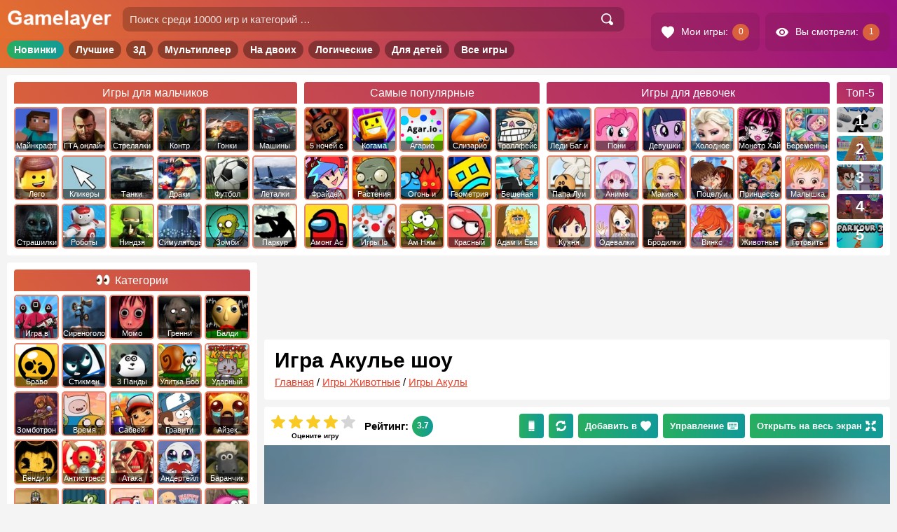

--- FILE ---
content_type: text/html; charset=UTF-8
request_url: https://gamelayer.ru/igra-akule-shou.html
body_size: 16222
content:
<!doctype html>
<html lang="ru-RU">

<head>
	<meta charset="UTF-8" />
	<title>
		Игра Акулье шоу - играть онлайн бесплатно	</title>
	<meta name="description" content="Сейчас уже никого не удивишь дельфинарием, но что вы скажете, если  выполнять трюки будет настоящая кровожадная акула? Поучаствуйте в шоу, выполняя различные" /><link rel="canonical" href="https://gamelayer.ru/igra-akule-shou.html" />
	<link href="/favicon.ico" rel="shortcut icon" />
	<meta name="viewport" content="user-scalable=no width=device-width, initial-scale=1.0, maximum-scale=1">
	
			<meta property="og:site_name" content="Gamelayer" />
			<meta property="og:type" content="website" />
		<meta property="og:url" content="https://gamelayer.ru/igra-akule-shou.html" /><meta property="og:title" content="Игра Акулье шоу - играть онлайн бесплатно" /><meta property="og:image" content="https://gamelayer.ru/gimg/344/jpg/12542.jpg" /><meta property="og:description" content="Сейчас уже никого не удивишь дельфинарием, но что вы скажете, если  выполнять трюки будет настоящая кровожадная акула? Поучаствуйте в шоу, выполняя различные" />
	<style type="text/css">
	.icon{visibility:hidden}
	</style>
	<link rel="stylesheet" href="/dist/public/main.css?t=1688684522"><!-- Yandex.RTB -->
		<script>
			window.yaContextCb = window.yaContextCb || []
		</script>
		<script src="https://yandex.ru/ads/system/context.js" async></script>

		<script async src="https://pagead2.googlesyndication.com/pagead/js/adsbygoogle.js?client=ca-pub-5129090082005226"
     crossorigin="anonymous"></script>
		
</head>

<body>

	<div class="site site--pc">	<header class="header site__header">
		<section class="topHeader">
			<div class="topHeader__inner">

				<div class="topHeader__item topHeader__item--menu">
					<div class="topHeader__touch topHeader__touch--menu">
						<svg class="icon topHeader__icon">
							<use href="/dist/images/icons/icons.svg?v1#menu"
								xlink:href="/dist/images/icons/icons.svg?v1#menu"></use>
						</svg>
					</div>
				</div>

				<div class="topHeader__item topHeader__item--logo">
					<a href="/" class="topHeader__linkLogo">
						<img src="/dist/images/logo.png" alt="Игры онлайн на Gamelayer" class="topHeader__logo">
					</a>
				</div>

				<div class="topHeader__item topHeader__item--search">

					<div class="topHeader__touch topHeader__touch--search">
						<svg class="icon topHeader__icon">
							<use href="/dist/images/icons/icons.svg?v1#search"
								xlink:href="/dist/images/icons/icons.svg?v1#search"></use>
						</svg>
					</div>

					<div class="topHeader__search">
						<form role="search" method="get" class="topHeader__searchForm searchForm searchForm--header"
							action="/">
							<input type="search" class="input searchForm__input"
								placeholder="Поиск среди 10000 игр и категорий …" value="" name="s" autocomplete="off">
							<button type="submit" class="searchForm__button" value="Найти">
								<svg class="icon searchForm__icon">
									<use href="/dist/images/icons/icons.svg?v1#search"
										xlink:href="/dist/images/icons/icons.svg?v1#search"></use>
								</svg>
							</button>
						</form>
					</div>

				</div>

				<div class="topHeader__item topHeader__item--userBar">
					<div class="topHeader__userBar userBar">

						<a class="userBar__item userBar__item--hover userBar__item--left link link--white"
							href="/my-games" rel="nofollow">
							<svg class="icon userBar__icon userBar__icon--right">
								<use href="/dist/images/icons/icons.svg?v1#hearts"
									xlink:href="/dist/images/icons/icons.svg?v1#hearts"></use>
							</svg>
							<span class="userBar__text">Мои игры:</span>
							<span class="userBar__count userBar__count--love"></span>
						</a>

						<a class="userBar__item userBar__item--hover userBar__item--left link link--white" href="/view"
							rel="nofollow">
							<svg class="icon userBar__icon userBar__icon--right">
								<use href="/dist/images/icons/icons.svg?v1#view"
									xlink:href="/dist/images/icons/icons.svg?v1#view"></use>
							</svg>
							<span class="userBar__text">Вы смотрели:</span>
							<span class="userBar__count userBar__count--view"></span>
						</a>

					</div>
				</div>

			</div>
		</section>
		<section class="middleHeader">
			<nav class="middleHeader__inner">
				<ul class="middleHeader__items">
					<li class="middleHeader__item"><a rel="nofollow" href="/novye-igry"
							class="link middleHeader__link">Новинки</a></li>
					<li class="middleHeader__item"><a rel="nofollow" href="/" class="link middleHeader__link">Лучшие</a>
					</li>
					<li class="middleHeader__item"><a href="/3d-games" class="link middleHeader__link">3Д</a></li>
					<li class="middleHeader__item"><a href="/igry-multipleer"
							class="link middleHeader__link">Мультиплеер</a></li>
					<li class="middleHeader__item"><a rel="nofollow" href="/igry-na-dvoix"
							class="link middleHeader__link">На двоих</a></li>
					<li class="middleHeader__item"><a rel="nofollow" href="/logicheskie-igry"
							class="link middleHeader__link">Логические</a></li>
					<li class="middleHeader__item"><a rel="nofollow" href="/detskie-igry"
							class="link middleHeader__link">Для детей</a></li>
					<li class="middleHeader__item"><a href="/all" class="link middleHeader__link">Все игры</a></li>
				</ul>
			</nav>
		</section>

		<link rel='stylesheet' href='/dist/public/header.css?t=1630249041' type='text/css' media='all' />
					<section class="bottomHeader">
				<nav class="bottomHeader__inner">
					<div class="bottomHeader__items bottomHeader__items--four">
						<div class="bottomHeader__item bottomHeader__item--mal">
							<a class="cardsCatTitle" href="/igry-dlya-malchikov"><span class="cardsCatTitle__text">Игры для
									мальчиков</span></a>
							<ul class="cardsCatMenu cardsCatMenu--header cardsCatMenu--1">
								
<li class="cardsCatMenu__item"><a href="/igry-minecraft"><span class="cardsCatMenu__img t-1"></span><span class="cardsCatMenu__text">Майнкрафт</span></a></li>
<li class="cardsCatMenu__item"><a href="/igry-gta"><span class="cardsCatMenu__img t-2"></span><span class="cardsCatMenu__text">ГТА онлайн</span></a></li>
<li class="cardsCatMenu__item"><a href="/igry-strelyalki"><span class="cardsCatMenu__img t-3"></span><span class="cardsCatMenu__text">Стрелялки</span></a></li>
<li class="cardsCatMenu__item"><a href="/igry-strelyalki/counter-strike"><span class="cardsCatMenu__img t-4"></span><span class="cardsCatMenu__text">Контр Страйк</span></a></li>
<li class="cardsCatMenu__item"><a href="/igry-gonki"><span class="cardsCatMenu__img t-5"></span><span class="cardsCatMenu__text">Гонки</span></a></li>
<li class="cardsCatMenu__item"><a href="/igry-mashiny"><span class="cardsCatMenu__img t-6"></span><span class="cardsCatMenu__text">Машины</span></a></li>
<li class="cardsCatMenu__item"><a href="/igry-lego"><span class="cardsCatMenu__img t-7"></span><span class="cardsCatMenu__text">Лего</span></a></li>
<li class="cardsCatMenu__item"><a href="/igry-klikery"><span class="cardsCatMenu__img t-8"></span><span class="cardsCatMenu__text">Кликеры</span></a></li>
<li class="cardsCatMenu__item"><a href="/igry-tanki"><span class="cardsCatMenu__img t-9"></span><span class="cardsCatMenu__text">Танки</span></a></li>
<li class="cardsCatMenu__item"><a href="/igry-draki"><span class="cardsCatMenu__img t-10"></span><span class="cardsCatMenu__text">Драки</span></a></li>
<li class="cardsCatMenu__item"><a href="/igry-futbol"><span class="cardsCatMenu__img t-11"></span><span class="cardsCatMenu__text">Футбол</span></a></li>
<li class="cardsCatMenu__item"><a href="/igry-letalki"><span class="cardsCatMenu__img t-12"></span><span class="cardsCatMenu__text">Леталки</span></a></li>
<li class="cardsCatMenu__item"><a href="/igry-strashilki"><span class="cardsCatMenu__img t-13"></span><span class="cardsCatMenu__text">Страшилки</span></a></li>
<li class="cardsCatMenu__item"><a href="/igry-roboty"><span class="cardsCatMenu__img t-14"></span><span class="cardsCatMenu__text">Роботы</span></a></li>
<li class="cardsCatMenu__item"><a href="/igry-nindzja"><span class="cardsCatMenu__img t-15"></span><span class="cardsCatMenu__text">Ниндзя</span></a></li>
<li class="cardsCatMenu__item"><a href="/igry-simulyatory"><span class="cardsCatMenu__img t-16"></span><span class="cardsCatMenu__text">Симуляторы</span></a></li>
<li class="cardsCatMenu__item"><a href="/igry-zombi"><span class="cardsCatMenu__img t-17"></span><span class="cardsCatMenu__text">Зомби</span></a></li>
<li class="cardsCatMenu__item"><a href="/sportivnye-igry/parkur"><span class="cardsCatMenu__img t-18"></span><span class="cardsCatMenu__text">Паркур</span></a></li>
							</ul>
						</div>
						<div class="bottomHeader__item bottomHeader__item--pop">
								<a class="cardsCatTitle" href="/samye-populyarnye-igry"><span class="cardsCatTitle__text">Самые популярные</span></a>
								<ul class="cardsCatMenu cardsCatMenu--header cardsCatMenu--2">
<li class="cardsCatMenu__item"><a href="/igry-5-nochej-s-freddi"><span class="cardsCatMenu__img t-19"></span><span class="cardsCatMenu__text">5 ночей с фредди</span></a></li>
<li class="cardsCatMenu__item"><a href="/igry-kogama"><span class="cardsCatMenu__img t-20"></span><span class="cardsCatMenu__text">Когама</span></a></li>
<li class="cardsCatMenu__item"><a href="/igry-agario"><span class="cardsCatMenu__img t-21"></span><span class="cardsCatMenu__text">Агарио</span></a></li>
<li class="cardsCatMenu__item"><a href="/igry-slizario"><span class="cardsCatMenu__img t-22"></span><span class="cardsCatMenu__text">Слизарио</span></a></li>
<li class="cardsCatMenu__item"><a href="/igry-trolfejs"><span class="cardsCatMenu__img t-23"></span><span class="cardsCatMenu__text">Троллфейс квест</span></a></li>
<li class="cardsCatMenu__item"><a href="/igry-frajdej-najt-fankin"><span class="cardsCatMenu__img t-697"></span><span class="cardsCatMenu__text">Фрайдей Найт Фанкин</span></a></li>
<li class="cardsCatMenu__item"><a href="/igry-rastenija-protiv-zombi"><span class="cardsCatMenu__img t-25"></span><span class="cardsCatMenu__text">Растения против Зомби</span></a></li>
<li class="cardsCatMenu__item"><a href="/igry-ogon-i-voda"><span class="cardsCatMenu__img t-26"></span><span class="cardsCatMenu__text">Огонь и Вода</span></a></li>
<li class="cardsCatMenu__item"><a href="/igry-geometriya-dash"><span class="cardsCatMenu__img t-27"></span><span class="cardsCatMenu__text">Геометрия Даш</span></a></li>
<li class="cardsCatMenu__item"><a href="/luchshie-igry/beshenaja-babka"><span class="cardsCatMenu__img t-28"></span><span class="cardsCatMenu__text">Бешеная бабка сбежала из психушки</span></a></li>
<li class="cardsCatMenu__item"><a href="/igry-among-as"><span class="cardsCatMenu__img t-696"></span><span class="cardsCatMenu__text">Амонг Ас</span></a></li>
<li class="cardsCatMenu__item"><a href="/igry-io"><span class="cardsCatMenu__img t-29"></span><span class="cardsCatMenu__text">Игры Io</span></a></li>
<li class="cardsCatMenu__item"><a href="/igry-am-nyam"><span class="cardsCatMenu__img t-30"></span><span class="cardsCatMenu__text">Ам Ням</span></a></li>
<li class="cardsCatMenu__item"><a href="/igry-krasnyj-shar"><span class="cardsCatMenu__img t-31"></span><span class="cardsCatMenu__text">Красный шар</span></a></li>
<li class="cardsCatMenu__item"><a href="/igry-adam-i-eva"><span class="cardsCatMenu__img t-32"></span><span class="cardsCatMenu__text">Адам и Ева</span></a></li>
</ul>
								</div>						<div class="bottomHeader__item bottomHeader__item--dev">
							<a class="cardsCatTitle" href="/igry-dlya-devochek"><span class="cardsCatTitle__text">Игры для
									девочек</span></a>
							<ul class="cardsCatMenu cardsCatMenu--header cardsCatMenu--3">
								
<li class="cardsCatMenu__item"><a href="/igry-ledi-bag-i-super-kot"><span class="cardsCatMenu__img t-33"></span><span class="cardsCatMenu__text">Леди Баг и Супер Кот</span></a></li>
<li class="cardsCatMenu__item"><a href="/igry-druzhba-jeto-chudo-poni"><span class="cardsCatMenu__img t-34"></span><span class="cardsCatMenu__text">Пони Дружба это чудо</span></a></li>
<li class="cardsCatMenu__item"><a href="/igry-devushki-jekvestrii"><span class="cardsCatMenu__img t-35"></span><span class="cardsCatMenu__text">Девушки Эквестрии</span></a></li>
<li class="cardsCatMenu__item"><a href="/igry-holodnoe-serdce"><span class="cardsCatMenu__img t-36"></span><span class="cardsCatMenu__text">Холодное Сердце</span></a></li>
<li class="cardsCatMenu__item"><a href="/igry-monstr-haj"><span class="cardsCatMenu__img t-37"></span><span class="cardsCatMenu__text">Монстр Хай</span></a></li>
<li class="cardsCatMenu__item"><a href="/igry-beremennye"><span class="cardsCatMenu__img t-38"></span><span class="cardsCatMenu__text">Беременные</span></a></li>
<li class="cardsCatMenu__item"><a href="/igry-papa-lui"><span class="cardsCatMenu__img t-39"></span><span class="cardsCatMenu__text">Папа Луи</span></a></li>
<li class="cardsCatMenu__item"><a href="/anime-igry"><span class="cardsCatMenu__img t-40"></span><span class="cardsCatMenu__text">Аниме</span></a></li>
<li class="cardsCatMenu__item"><a href="/igry-makijazh"><span class="cardsCatMenu__img t-41"></span><span class="cardsCatMenu__text">Макияж</span></a></li>
<li class="cardsCatMenu__item"><a href="/igry-pocelui"><span class="cardsCatMenu__img t-42"></span><span class="cardsCatMenu__text">Поцелуи</span></a></li>
<li class="cardsCatMenu__item"><a href="/igry-princessy"><span class="cardsCatMenu__img t-43"></span><span class="cardsCatMenu__text">Принцессы Диснея</span></a></li>
<li class="cardsCatMenu__item"><a href="/igry-malyshka-hejzel"><span class="cardsCatMenu__img t-44"></span><span class="cardsCatMenu__text">Малышка Хейзел</span></a></li>
<li class="cardsCatMenu__item"><a href="/igry-kuhnja-sary"><span class="cardsCatMenu__img t-45"></span><span class="cardsCatMenu__text">Кухня Сары</span></a></li>
<li class="cardsCatMenu__item"><a href="/igry-odevalki"><span class="cardsCatMenu__img t-46"></span><span class="cardsCatMenu__text">Одевалки</span></a></li>
<li class="cardsCatMenu__item"><a href="/igry-brodilki"><span class="cardsCatMenu__img t-47"></span><span class="cardsCatMenu__text">Бродилки</span></a></li>
<li class="cardsCatMenu__item"><a href="/igry-vinks"><span class="cardsCatMenu__img t-48"></span><span class="cardsCatMenu__text">Винкс</span></a></li>
<li class="cardsCatMenu__item"><a href="/igry-zhivotnye"><span class="cardsCatMenu__img t-49"></span><span class="cardsCatMenu__text">Животные</span></a></li>
<li class="cardsCatMenu__item"><a href="/igry-kulinariya/gotovit-edu"><span class="cardsCatMenu__img t-50"></span><span class="cardsCatMenu__text">Готовить еду</span></a></li>
							</ul>
						</div>
						
<div class="bottomHeader__item bottomHeader__item--hot headerHits">
    <a class="cardsCatTitle" href="/novye-igry"><span class="cardsCatTitle__text headerHits__name">Топ-5 <span class="headerHits__hideName"> новинок</span></span></a>
    <div class="headerHits__inner">
        <ul class="headerHits__items">
            <li class="headerHits__item"><a rel="nofollow" href="https://gamelayer.ru/igra-veks-7.html" class="headerHits__link">
                    <picture class="headerHits__picture">
                        <source class="lazy" type="image/webp" data-srcset="/gimg/172/webp/13215.webp 172w">
                        <img data-src="/gimg/172/jpg/13215.jpg" data-srcset="/gimg/172/jpg/13215.jpg 172w" class="headerHits__img lazy" alt="Векс 7">
                    </picture>
                    <span class="headerHits__text">Векс 7</span>
                    <span class="headerHits__num" data-num="1"></span></a>
                    </li><li class="headerHits__item"><a rel="nofollow" href="https://gamelayer.ru/igra-apxill-rash-12.html" class="headerHits__link">
                    <picture class="headerHits__picture">
                        <source class="lazy" type="image/webp" data-srcset="/gimg/172/webp/13570.webp 172w">
                        <img data-src="/gimg/172/jpg/13570.jpg" data-srcset="/gimg/172/jpg/13570.jpg 172w" class="headerHits__img lazy" alt="Апхилл Раш 12">
                    </picture>
                    <span class="headerHits__text">Апхилл Раш 12</span>
                    <span class="headerHits__num" data-num="2"></span></a>
                    </li><li class="headerHits__item"><a rel="nofollow" href="https://gamelayer.ru/igra-srednevekovyj-voin-protiv-inoplanetyan.html" class="headerHits__link">
                    <picture class="headerHits__picture">
                        <source class="lazy" type="image/webp" data-srcset="/gimg/172/webp/13217.webp 172w">
                        <img data-src="/gimg/172/jpg/13217.jpg" data-srcset="/gimg/172/jpg/13217.jpg 172w" class="headerHits__img lazy" alt="Средневековый воин против инопланетян">
                    </picture>
                    <span class="headerHits__text">Средневековый воин против инопланетян</span>
                    <span class="headerHits__num" data-num="3"></span></a>
                    </li><li class="headerHits__item"><a rel="nofollow" href="https://gamelayer.ru/igra-vorteks-9.html" class="headerHits__link">
                    <picture class="headerHits__picture">
                        <source class="lazy" type="image/webp" data-srcset="/gimg/172/webp/13221.webp 172w">
                        <img data-src="/gimg/172/jpg/13221.jpg" data-srcset="/gimg/172/jpg/13221.jpg 172w" class="headerHits__img lazy" alt="Вортекс 9">
                    </picture>
                    <span class="headerHits__text">Вортекс 9</span>
                    <span class="headerHits__num" data-num="4"></span></a>
                    </li><li class="headerHits__item"><a rel="nofollow" href="https://gamelayer.ru/igra-parkur-stikmena-3.html" class="headerHits__link">
                    <picture class="headerHits__picture">
                        <source class="lazy" type="image/webp" data-srcset="/gimg/172/webp/13423.webp 172w">
                        <img data-src="/gimg/172/jpg/13423.jpg" data-srcset="/gimg/172/jpg/13423.jpg 172w" class="headerHits__img lazy" alt="Паркур Стикмена 3">
                    </picture>
                    <span class="headerHits__text">Паркур Стикмена 3</span>
                    <span class="headerHits__num" data-num="5"></span></a>
                    </li>        </ul>
    </div>
</div>					</div>
									</nav>
			</section>
		
	</header>

	<div class="content">
<div class="area">
	<main id="maincontent" class="main main--game gameItem" itemscope itemtype="https://schema.org/VideoGame">
<div style="display: block;width: 100%;margin-top: 15px;margin-bottom: 15px" class="ads"><div style="display: block;text-align: center;width: 100%;height: 90px;">
                <style type="text/css">
                 .yandex-adaptive-3{width: 100%;height: 90px;}
                </style>
                <!-- Yandex.RTB R-A-239953-7 -->
                <div id="yandex_rtb_R-A-239953-7" class="yandex-adaptive-3"></div>
                <script>window.yaContextCb.push(()=>{
                Ya.Context.AdvManager.render({
                    renderTo: "yandex_rtb_R-A-239953-7",
                    blockId: "R-A-239953-7"
                })
                })</script></div></div>
<article class="single single--gameItem">

	<header class="headerGame">
		<span class="headerGame__bgColor"></span>
		<span data-style="url('/gimg/344/jpg/12542.jpg')" class="headerGame__img newlazy"></span>
		<div class="headerGame__top">
			<h1 class="headerGame__title title" itemprop="name">
				Игра Акулье шоу			</h1>
			<div class="breadcrumb breadcrumb--single">
				<div itemscope itemtype="https://schema.org/BreadcrumbList"><span itemprop="itemListElement" itemscope itemtype="https://schema.org/ListItem"><a rel="nofollow" class="breadcrumb__item" href="https://gamelayer.ru/" itemprop="item"><span itemprop="name">Главная</span></a><meta itemprop="position" content="1" /></span> / <span itemprop="itemListElement" itemscope itemtype="https://schema.org/ListItem"><a rel="nofollow" class="breadcrumb__item" href="https://gamelayer.ru/igry-zhivotnye" itemprop="item"><span itemprop="name">Игры Животные</span></a><meta itemprop="position" content="2" /></span> / <span itemprop="itemListElement" itemscope itemtype="https://schema.org/ListItem"><a rel="nofollow" class="breadcrumb__item" href="https://gamelayer.ru/igry-zhivotnye/akuly" itemprop="item"><span itemprop="name">Игры Акулы</span></a><meta itemprop="position" content="3" /></span></div>			</div>
		</div>
		<div class="headerGame__buttom">
			<div class="ratingBlock ratingBlock--gameItem ratingBlock--active" itemprop="aggregateRating" itemscope itemtype="https://schema.org/AggregateRating" data-id="45708" data-total="190" data-rating="701"><meta itemprop="bestRating" content="5">
        <meta itemprop="ratingCount" content="190">
                    <div class="ratingBlock__left">     
                        <div class="ratingBlock__text">Оцените игру</div>   
                        <div class="ratingBlock__list">
                            <svg data-id="5" class="ratingBlock__icon">
                                <use href="/dist/images/icons/icons.svg?v1#starItem" xlink:href="/dist/images/icons/icons.svg?v1#starItem"></use>
                            </svg>
                            <svg data-id="4" class="ratingBlock__icon ratingBlock__icon--vote">
                                <use href="/dist/images/icons/icons.svg?v1#starItem" xlink:href="/dist/images/icons/icons.svg?v1#starItem"></use>
                            </svg>
                            <svg data-id="3" class="ratingBlock__icon ratingBlock__icon--vote">
                                <use href="/dist/images/icons/icons.svg?v1#starItem" xlink:href="/dist/images/icons/icons.svg?v1#starItem"></use>
                            </svg>
                            <svg data-id="2" class="ratingBlock__icon ratingBlock__icon--vote">
                                <use href="/dist/images/icons/icons.svg?v1#starItem" xlink:href="/dist/images/icons/icons.svg?v1#starItem"></use>
                            </svg>
                            <svg data-id="1" class="ratingBlock__icon ratingBlock__icon--vote">
                                <use href="/dist/images/icons/icons.svg?v1#starItem" xlink:href="/dist/images/icons/icons.svg?v1#starItem"></use>
                            </svg>
                        </div>
                    </div>
                    <div class="ratingBlock__right">
                        <div class="ratingBlock__title">Рейтинг:</div>
                        <div class="ratingBlock__count" itemprop="ratingValue">3.7</div>
                    </div>      
                    </div>			<div class="headerGame__buttons">
									<div class="button button--green button--rightmg button--mobileQR">
						<svg class="icon icon icon--button">
							<use href="/dist/images/icons/icons.svg?v1#mobile"
								xlink:href="/dist/images/icons/icons.svg?v1#mobile"></use>
						</svg>
					</div>
								<div class="button button--green button--rightmg button--reload">
					<svg class="icon icon icon--button">
						<use href="/dist/images/icons/icons.svg?v1#reload"
							xlink:href="/dist/images/icons/icons.svg?v1#reload"></use>
					</svg>
				</div>
				<div data-id="45708"
					class="button button--green button--rightmg button--hideText_xs button--adFav">
					<span class="button__text">Добавить в</span>
					<svg class="icon icon icon--leftmg icon--button">
						<use href="/dist/images/icons/icons.svg?v1#hearts"
							xlink:href="/dist/images/icons/icons.svg?v1#hearts"></use>
					</svg>
				</div>
				<div class="button button--green button--rightmg button--controls">
					Управление 
					<svg class="icon icon icon--leftmg icon--button">
						<use href="/dist/images/icons/icons.svg?v1#keyboard" xlink:href="/dist/images/icons/icons.svg?v1#keyboard"></use>
					</svg>
					</div>				<span class="button button--green button--fullScreen">
					Открыть на весь экран
					<svg class="icon icon icon--leftmg icon--button">
						<use href="/dist/images/icons/icons.svg?v1#fullscreen"
							xlink:href="/dist/images/icons/icons.svg?v1#fullscreen"></use>
					</svg>
				</span>
			</div>
		</div>
	</header>


	<div class="gameBlock">

		<div class="mobileGame">
			<div data-style="url(/dist/images/bg/200/jpg/12542.jpg)" class="mobileGame__bg newlazy"></div>
				<div class="mobileGame__inner">
					<div class="button button--mobile button--playGameMobile button--startGame">
						<svg class="icon icon icon--rightmg icon--button">
							<use href="/dist/images/icons/icons.svg?v1#play" xlink:href="/dist/images/icons/icons.svg?v1#play"></use>
						</svg>
						Играть
					</div>
				</div>
				

			<div class="mobileGame__navigation">
				<a class="link link--white button button--mobile" rel="nofollow" href="https://gamelayer.ru/igry-zhivotnye/akuly">
					<svg class="icon icon icon--rightmg icon--button">
						<use href="/dist/images/icons/icons.svg?v1#back"
							xlink:href="/dist/images/icons/icons.svg?v1#back"></use>
					</svg>
				</a>
				<div class="button button--mobile button--adFav" data-id="45708">
					<span class="button__text">Добавить в</span>
					<svg class="icon icon icon--leftmg icon--button">
						<use href="/dist/images/icons/icons.svg?v1#hearts"
							xlink:href="/dist/images/icons/icons.svg?v1#hearts"></use>
					</svg>
				</div>
				<a class="link link--white button button--mobile button--share" rel="nofollow" href="#s-link">
					<svg class="icon icon icon--rightmg icon--button">
						<use href="/dist/images/icons/icons.svg?v1#share"
							xlink:href="/dist/images/icons/icons.svg?v1#share"></use>
					</svg>
					<span class="button__text">Поделиться</span>
				</a>
			</div>

		</div>

		<div class="gamePlace"><div data-style="url(/dist/images/bg/200/jpg/12542.jpg)" class="gamePlace__bg newlazy"></div>
					<div class="gamePlace__playBlock gamePlace__playBlock--active">
						<div class="gameItem__img gamePlace__img gamePlace__img--active newlazy" id="img_games" data-style="url(/gimg/344/jpg/12542.jpg)"></div>
						<div class="gamePlace__title gamePlace__title--active" data-name="Игра Акулье шоу"></div>
						<div class="gamePlace__play gamePlace__play--active button">Начать играть</div>
					</div>
					</div>	</div>

	
	<div class="gameNavigation">

		
		<div class="gameNavigation__top">
			<div id="s-link" class="gameNavigation__social socialBlock"><span
					class="socialBlock__title socialBlock__title--gameItem">Поделитесь с друзьями!</span>
				
<div class="socialButtons socialButtons--gameNavigation">
	<div class="socialButtons__fixer">
		<div class="socialButtons__items">
			<span class="socialButtons__itemsInner">
				<span class="socialButtons__item" data-uri="https://vk.com/share.php?url=https://gamelayer.ru/igra-akule-shou.html">
					<svg class="icon socialButtons__icon">
						<use href="/dist/images/icons/icons.svg?v1#vk" xlink:href="/dist/images/icons/icons.svg?v1#vk"></use>
					</svg>
				</span>
				<span class="socialButtons__item" data-uri="https://connect.ok.ru/dk?st.cmd=WidgetSharePreview&amp;service=odnoklassniki&amp;st.shareUrl=https://gamelayer.ru/igra-akule-shou.html">
					<svg class="icon socialButtons__icon">
						<use href="/dist/images/icons/icons.svg?v1#ok" xlink:href="/dist/images/icons/icons.svg?v1#ok"></use>
					</svg>
				</span>
				<span class="socialButtons__item socialButtons__item--mobile hide--pc" data-uri="whatsapp://send?text=Игра Акулье шоу https://gamelayer.ru/igra-akule-shou.html">
					<svg class="icon socialButtons__icon">
						<use href="/dist/images/icons/icons.svg?v1#wa" xlink:href="/dist/images/icons/icons.svg?v1#wa"></use>
					</svg>
				</span>
				<span class="socialButtons__item socialButtons__item--mobile hide--pc" data-uri="viber://forward?text=Игра Акулье шоу https://gamelayer.ru/igra-akule-shou.html">
					<svg class="icon socialButtons__icon">
						<use href="/dist/images/icons/icons.svg?v1#vb" xlink:href="/dist/images/icons/icons.svg?v1#vb"></use>
					</svg>
				</span>
				<span class="socialButtons__item" data-uri="https://t.me/share/url?url=https://gamelayer.ru/igra-akule-shou.html&text=Игра Акулье шоу">
					<svg class="icon socialButtons__icon">
						<use href="/dist/images/icons/icons.svg?v1#tg" xlink:href="/dist/images/icons/icons.svg?v1#tg"></use>
					</svg>
				</span>
			</span>
		</div>
	</div>
</div>			</div>

			<div class="gameNavigation__nextprevlink nextprevlink">
				<a class="button button--rightmg link link--white" href="https://gamelayer.ru/igra-bujstvo-sharkozavra.html">
  <svg class="icon icon icon--rightmg icon--button icon--left">
    <use href="/dist/images/icons/icons.svg?v1#back" xlink:href="/dist/images/icons/icons.svg?v1#back"></use>
  </svg>
  <span>Предыдущая игра</span>
  </a><a class="button link link--white" href="https://gamelayer.ru/igra-zlaya-akula.html">
  <span>Следующая игра</span>
  <svg class="icon icon icon--leftmg icon--button icon--right">
    <use href="/dist/images/icons/icons.svg?v1#back" xlink:href="/dist/images/icons/icons.svg?v1#back"></use>
  </svg>
  </a>			</div>
			<div class="gameNavigation__buttons">
				<div class="button button--red button--noLoad">
					<svg class="icon icon icon--rightmg icon--button">
						<use href="/dist/images/icons/icons.svg?v1#alert"
							xlink:href="/dist/images/icons/icons.svg?v1#alert"></use>
					</svg>
					Не работает игра?
				</div>
			</div>
		</div>

		
                    <div class="gameNavigation__relCat relCat relCat--slider_mob relCat--slider_pc sliderScroll">
                        <div class="sectionTitle relCat__sectionTitle">Связанные разделы:</div>
                        <div class="relCat__inner">
                        <div class="sliderArrow sliderArrow--left sliderScroll__sliderArrow sliderScroll__sliderArrow--left">
                        <div class="sliderArrow__item">
                            <svg class="icon sliderArrow__icon">
                                <use href="/dist/images/icons/icons.svg?v1#back" xlink:href="/dist/images/icons/icons.svg?v1#back"></use>
                            </svg>
                        </div>
                    </div>
                        <div class="relCat__fixer">
                            <div class="relCat__slider scroll sliderScroll__slider">
                                <ul class="relCat__items">
<li class="relCat__item">
    <a class="relCat__link link" href="https://gamelayer.ru/igry-zhivotnye/akuly">
        <span class="relCat__img newlazy" data-style="url('/gameimg/category/160/jpg/s-16.jpg')"></span>
        <span class="relCat__text">Акулы</span>
    </a>
</li>


<li class="relCat__item">
    <a class="relCat__link link" href="https://gamelayer.ru/igry-zhivotnye/pro-delfinov/shou-delfinov">
        <span class="relCat__img newlazy" data-style="url('/gameimg/category/160/jpg/igry-shou-delfinov.jpg')"></span>
        <span class="relCat__text">Шоу дельфинов</span>
    </a>
</li>


<li class="relCat__item">
    <a class="relCat__link link" href="https://gamelayer.ru/igry-rybki">
        <span class="relCat__img newlazy" data-style="url('/gameimg/category/160/jpg/igry-rybki.jpg')"></span>
        <span class="relCat__text">Рыбки</span>
    </a>
</li>


<li class="relCat__item">
    <a class="relCat__link link" href="https://gamelayer.ru/samye-populyarnye-igry">
        <span class="relCat__img newlazy" data-style="url('/gameimg/category/160/jpg/samye-populyarnye-igry.jpg')"></span>
        <span class="relCat__text">Самые популярные</span>
    </a>
</li>

</ul>
                                    </div>
                                    </div>
                                    <div class="sliderArrow sliderArrow--right sliderScroll__sliderArrow sliderScroll__sliderArrow--right">
                                        <div class="sliderArrow__item">
                                            <svg class="icon sliderArrow__icon">
                                                <use href="/dist/images/icons/icons.svg?v1#back" xlink:href="/dist/images/icons/icons.svg?v1#back"></use>
                                            </svg>
                                        </div>
                                    </div>
                                    </div>
                                    </div>

		<div style="display: block;width: 100%;margin-top: 10px;" class="ads"><div style="display: block;text-align: center;width: 100%;height: 300px;">
                <style type="text/css">
                .yandex-adaptive-2{width: 100%;height: 300px;}
                </style>
                <!-- Yandex.RTB R-A-239953-5 -->
                <div id="yandex_rtb_R-A-239953-5" class="yandex-adaptive-2"></div>
                <script>window.yaContextCb.push(()=>{
                Ya.Context.AdvManager.render({
                    renderTo: "yandex_rtb_R-A-239953-5",
                    blockId: "R-A-239953-5"
                })
                })</script></div></div>
	</div>

	<div class="gameContent textBlock">
		<span class="gameContent__sectionTitle">Описание:</span>
		<picture class="gameContent__picture">
			<source class="lazy" type="image/webp"
				data-srcset="/gimg/172/webp/12542.webp 172w, /gimg/344/webp/12542.webp 344w">
			<img data-src="/gimg/172/jpg/12542.jpg"
				data-srcset="/gimg/172/jpg/12542.jpg 172w, /gimg/344/jpg/12542.jpg 344w"
				class="gameContent__img lazy" alt="Игра Акулье шоу">
		</picture>
		<p>Сейчас уже никого не удивишь дельфинарием, но что вы скажете, если  выполнять трюки будет настоящая кровожадная акула? Поучаствуйте в шоу, выполняя различные трюки с прыжками через препятствия и хватанием мяса. Чем лучше и быстрее вы будете справляться с заданиями, тем больше зрительских симпатий получите, а сделать так, чтобы люди остались довольными и пришли в следующий раз, заполнив собой все места,  – ваша главная задача.</p>
<span class="controls"><span class="gameContent__sectionTitle gameContent__sectionTitle--ots">Управление:</span><ul class="controls__items"><li class="controls__item"><span class="controls__keys controls__keys--four"><span class="controls__key">↑</span><br><span class="controls__key">←</span><span class="controls__key">↓</span><span class="controls__key">→</span></span><span class="controls__action"> - перемещение</span></li></ul></span>	</div>

	<meta itemprop="image" content="https://gamelayer.ru/gimg/172/jpg/12542.jpg"><meta itemprop="applicationCategory" content="Game"><meta itemprop="operatingSystem" content="Windows, OSX, Linux, Android, Ios"><span itemprop = "offers" itemscope itemtype = "https://schema.org/AggregateOffer" >   
	<meta itemprop="price" content="0.00">
	<meta itemprop="priceCurrency" content="RUB">
	</span>
	<div style="display: block;width: 100%;margin-top: 10px;" class="ads"><div style="display: block;text-align: center;width: 100%;height: 300px;">
                <style type="text/css">
                .yandex-adaptive-4{width: 100%;height: 300px;}
                </style>
                <!-- Yandex.RTB R-A-239953-8 -->
                <div id="yandex_rtb_R-A-239953-8" class="yandex-adaptive-4"></div>
                <script>window.yaContextCb.push(()=>{
                Ya.Context.AdvManager.render({
                    renderTo: "yandex_rtb_R-A-239953-8",
                    blockId: "R-A-239953-8"
                })
                })</script></div></div>
	<div class="similarGames cardsGame cardsGame--slider_mob cardsGame--slider_pc sliderScroll">
	<h2 class="similarGames__sectionTitle">Похожие онлайн игры</h2>
	<div class="similarGames__inner">
		<div class="sliderArrow sliderArrow--left sliderScroll__sliderArrow sliderScroll__sliderArrow--left">
			<div class="sliderArrow__item">
				<svg class="icon sliderArrow__icon">
					<use href="/dist/images/icons/icons.svg?v1#back" xlink:href="/dist/images/icons/icons.svg?v1#back"></use>
				</svg>
			</div>
		</div>
		<div class="cardsGame__fixer">
			<div class="cardsGame__slider scroll sliderScroll__slider">
				<ul class="cardsGame__items">
<li class="cardsGame__item cardsGame__item--mobile" >
	<div class="cardsGame__innerItem">
		<picture class="cardsGame__picture">
			<source class="lazy" type="image/webp" data-srcset="/gimg/172/webp/12130.webp 172w, /gimg/344/webp/12130.webp 344w"><img data-src="/gimg/172/jpg/12130.jpg" data-srcset="/gimg/172/jpg/12130.jpg 172w, /gimg/344/jpg/12130.jpg 344w" class="cardsGame__img lazy" alt="Игра Злая Акула">		</picture>
		<a class="cardsGame__link link" href="https://gamelayer.ru/igra-zlaya-akula.html">
			<span class="cardsGame__title">
				Злая Акула			</span>
		</a>
		<span class="badge"></span>					<span class="cardsGame__rating">
				<span class="cardsGame__ratingNum">
					2.9				</span>
			</span>
			</div>
	</li>
<li class="cardsGame__item cardsGame__item--mobile" >
	<div class="cardsGame__innerItem">
		<picture class="cardsGame__picture">
			<source class="lazy" type="image/webp" data-srcset="/gimg/172/webp/11327.webp 172w, /gimg/344/webp/11327.webp 344w"><img data-src="/gimg/11327.jpg" data-srcset="/gimg/11327.jpg 172w, /gimg/344/jpg/11327.jpg 344w" class="cardsGame__img lazy" alt="Игра Маленькая акула Ио">		</picture>
		<a class="cardsGame__link link" href="https://gamelayer.ru/igra-malenkaya-akula-io.html">
			<span class="cardsGame__title">
				Маленькая акула Ио			</span>
		</a>
		<span class="badge"></span>					<span class="cardsGame__rating">
				<span class="cardsGame__ratingNum">
					3.6				</span>
			</span>
			</div>
	</li>
<li class="cardsGame__item cardsGame__item--mobile" >
	<div class="cardsGame__innerItem">
		<picture class="cardsGame__picture">
			<source class="lazy" type="image/webp" data-srcset="/gimg/172/webp/11215.webp 172w, /gimg/344/webp/11215.webp 344w"><img data-src="/gimg/11215.jpg" data-srcset="/gimg/11215.jpg 172w, /gimg/344/jpg/11215.jpg 344w" class="cardsGame__img lazy" alt="Игра Безумная акула">		</picture>
		<a class="cardsGame__link link" href="https://gamelayer.ru/igra-bezumnaya-akula.html">
			<span class="cardsGame__title">
				Безумная акула			</span>
		</a>
		<span class="badge"></span>					<span class="cardsGame__rating">
				<span class="cardsGame__ratingNum">
					4				</span>
			</span>
			</div>
	</li>
<li class="cardsGame__item cardsGame__item--nomobile" >
	<div class="cardsGame__innerItem">
		<picture class="cardsGame__picture">
			<source class="lazy" type="image/webp" data-srcset="/gimg/172/webp/10964.webp 172w, /gimg/344/webp/10964.webp 344w"><img data-src="/gimg/10964.jpg" data-srcset="/gimg/10964.jpg 172w, /gimg/344/jpg/10964.jpg 344w" class="cardsGame__img lazy" alt="Игра Монстр из морских глубин">		</picture>
		<a class="cardsGame__link link" href="https://gamelayer.ru/igra-monstr-iz-morskix-glubin.html">
			<span class="cardsGame__title">
				Монстр из морских глубин			</span>
		</a>
		<span class="badge"></span>					<span class="cardsGame__rating">
				<span class="cardsGame__ratingNum">
					4.2				</span>
			</span>
			</div>
	</li>
<li class="cardsGame__item cardsGame__item--nomobile" >
	<div class="cardsGame__innerItem">
		<picture class="cardsGame__picture">
			<source class="lazy" type="image/webp" data-srcset="/gimg/172/webp/9997691.webp 172w, /gimg/344/webp/9997691.webp 344w"><img data-src="/gimg/9997691.jpg" data-srcset="/gimg/9997691.jpg 172w, /gimg/344/jpg/9997691.jpg 344w" class="cardsGame__img lazy" alt="Игра Голодная акула 2">		</picture>
		<a class="cardsGame__link link" href="https://gamelayer.ru/igra-golodnaya-akula-2.html">
			<span class="cardsGame__title">
				Голодная акула 2			</span>
		</a>
		<span class="badge"></span>					<span class="cardsGame__rating">
				<span class="cardsGame__ratingNum">
					4.3				</span>
			</span>
			</div>
	</li>
<li class="cardsGame__item cardsGame__item--mobile" >
	<div class="cardsGame__innerItem">
		<picture class="cardsGame__picture">
			<source class="lazy" type="image/webp" data-srcset="/gimg/172/webp/7000.webp 172w, /gimg/344/webp/7000.webp 344w"><img data-src="/gimg/7000.jpg" data-srcset="/gimg/7000.jpg 172w, /gimg/344/jpg/7000.jpg 344w" class="cardsGame__img lazy" alt="Игра Злая акула онлайн">		</picture>
		<a class="cardsGame__link link" href="https://gamelayer.ru/igra-zlaya-akula-onlajn.html">
			<span class="cardsGame__title">
				Злая акула онлайн			</span>
		</a>
		<span class="badge"></span>					<span class="cardsGame__rating">
				<span class="cardsGame__ratingNum">
					3.5				</span>
			</span>
			</div>
	</li>
<li class="cardsGame__item cardsGame__item--nomobile" >
	<div class="cardsGame__innerItem">
		<picture class="cardsGame__picture">
			<source class="lazy" type="image/webp" data-srcset="/gimg/172/webp/6912.webp 172w, /gimg/344/webp/6912.webp 344w"><img data-src="/gimg/6912.jpg" data-srcset="/gimg/6912.jpg 172w, /gimg/344/jpg/6912.jpg 344w" class="cardsGame__img lazy" alt="Игра Большая белая акула">		</picture>
		<a class="cardsGame__link link" href="https://gamelayer.ru/igra-bolshaya-belaya-akula.html">
			<span class="cardsGame__title">
				Большая белая акула			</span>
		</a>
		<span class="badge"></span>					<span class="cardsGame__rating">
				<span class="cardsGame__ratingNum">
					4				</span>
			</span>
			</div>
	</li>
<li class="cardsGame__item cardsGame__item--nomobile" >
	<div class="cardsGame__innerItem">
		<picture class="cardsGame__picture">
			<source class="lazy" type="image/webp" data-srcset="/gimg/172/webp/6668.webp 172w, /gimg/344/webp/6668.webp 344w"><img data-src="/gimg/6668.jpg" data-srcset="/gimg/6668.jpg 172w, /gimg/344/jpg/6668.jpg 344w" class="cardsGame__img lazy" alt="Игра Кибермегалодон">		</picture>
		<a class="cardsGame__link link" href="https://gamelayer.ru/igra-kibermegalodon.html">
			<span class="cardsGame__title">
				Кибермегалодон			</span>
		</a>
		<span class="badge badge--fl"></span>					<span class="cardsGame__rating">
				<span class="cardsGame__ratingNum">
					4.2				</span>
			</span>
			</div>
	</li>
<li class="cardsGame__item cardsGame__item--mobile" >
	<div class="cardsGame__innerItem">
		<picture class="cardsGame__picture">
			<source class="lazy" type="image/webp" data-srcset="/gimg/172/webp/6416.webp 172w, /gimg/344/webp/6416.webp 344w"><img data-src="/gimg/6416.jpg" data-srcset="/gimg/6416.jpg 172w, /gimg/344/jpg/6416.jpg 344w" class="cardsGame__img lazy" alt="Игра Акула на коралловом рифе">		</picture>
		<a class="cardsGame__link link" href="https://gamelayer.ru/igra-akula-na-korallovom-rife.html">
			<span class="cardsGame__title">
				Акула на коралловом рифе			</span>
		</a>
		<span class="badge"></span>					<span class="cardsGame__rating">
				<span class="cardsGame__ratingNum">
					4				</span>
			</span>
			</div>
	</li></ul>
			</div>
			</div>
			<div class="sliderArrow sliderArrow--right sliderScroll__sliderArrow sliderScroll__sliderArrow--right">
				<div class="sliderArrow__item">
					<svg class="icon sliderArrow__icon">
						<use href="/dist/images/icons/icons.svg?v1#back" xlink:href="/dist/images/icons/icons.svg?v1#back"></use>
					</svg>
				</div>
			</div>
			</div>
			</div>
	
</article>
<section class="gameItem__hotPosts hotPosts cardsGame">
    <div class="hotPosts__sectionTitle"><span class="big-emods icon-15"></span>Популярно в этом месяце</div>
    <ul class="cardsGame__items">
<li class="cardsGame__item cardsGame__item--mobile" >
	<div class="cardsGame__innerItem">
		<picture class="cardsGame__picture">
			<source class="lazy" type="image/webp" data-srcset="/gimg/172/webp/11481.webp 172w, /gimg/344/webp/11481.webp 344w"><img data-src="/gimg/172/jpg/11481.jpg" data-srcset="/gimg/172/jpg/11481.jpg 172w, /gimg/344/jpg/11481.jpg 344w" class="cardsGame__img lazy" alt="Игра Адам и Ева: Пришельцы">		</picture>
		<a class="cardsGame__link link" href="https://gamelayer.ru/igra-adam-i-eva-prishelcy.html">
			<span class="cardsGame__title">
				Адам и Ева: Пришельцы			</span>
		</a>
		<span class="badge"></span>					<span class="cardsGame__rating">
				<span class="cardsGame__ratingNum">
					4.1				</span>
			</span>
			</div>
	</li>
<li class="cardsGame__item cardsGame__item--nomobile" >
	<div class="cardsGame__innerItem">
		<picture class="cardsGame__picture">
			<source class="lazy" type="image/webp" data-srcset="/gimg/172/webp/9355.webp 172w, /gimg/344/webp/9355.webp 344w"><img data-src="/gimg/9355.jpg" data-srcset="/gimg/9355.jpg 172w, /gimg/344/jpg/9355.jpg 344w" class="cardsGame__img lazy" alt="Игра Готовить Карамельный брауни: Кухня Сары">		</picture>
		<a class="cardsGame__link link" href="https://gamelayer.ru/igra-gotovit-karamelnyj-brauni-kuxnya-sary.html">
			<span class="cardsGame__title">
				Готовить Карамельный брауни: Кухня Сары			</span>
		</a>
		<span class="badge badge--love"></span>					<span class="cardsGame__rating">
				<span class="cardsGame__ratingNum">
					4.3				</span>
			</span>
			</div>
	</li>
<li class="cardsGame__item cardsGame__item--nomobile" >
	<div class="cardsGame__innerItem">
		<picture class="cardsGame__picture">
			<source class="lazy" type="image/webp" data-srcset="/gimg/172/webp/7138.webp 172w, /gimg/344/webp/7138.webp 344w"><img data-src="/gimg/7138.jpg" data-srcset="/gimg/7138.jpg 172w, /gimg/344/jpg/7138.jpg 344w" class="cardsGame__img lazy" alt="Игра Утиная Жизнь 3">		</picture>
		<a class="cardsGame__link link" href="https://gamelayer.ru/igra-utinaya-zhizn-3.html">
			<span class="cardsGame__title">
				Утиная Жизнь 3			</span>
		</a>
		<span class="badge"></span>					<span class="cardsGame__rating">
				<span class="cardsGame__ratingNum">
					4.1				</span>
			</span>
			</div>
	</li>
<li class="cardsGame__item cardsGame__item--nomobile" >
	<div class="cardsGame__innerItem">
		<picture class="cardsGame__picture">
			<source class="lazy" type="image/webp" data-srcset="/gimg/172/webp/9350.webp 172w, /gimg/344/webp/9350.webp 344w"><img data-src="/gimg/9350.jpg" data-srcset="/gimg/9350.jpg 172w, /gimg/344/jpg/9350.jpg 344w" class="cardsGame__img lazy" alt="Игра Готовить Мини поп-тартс: Кухня Сары">		</picture>
		<a class="cardsGame__link link" href="https://gamelayer.ru/igra-gotovit-mini-pop-tarts-kuxnya-sary.html">
			<span class="cardsGame__title">
				Готовить Мини поп-тартс: Кухня Сары			</span>
		</a>
		<span class="badge badge--love"></span>					<span class="cardsGame__rating">
				<span class="cardsGame__ratingNum">
					4.6				</span>
			</span>
			</div>
	</li>
<li class="cardsGame__item cardsGame__item--nomobile" >
	<div class="cardsGame__innerItem">
		<picture class="cardsGame__picture">
			<source class="lazy" type="image/webp" data-srcset="/gimg/172/webp/10367.webp 172w, /gimg/344/webp/10367.webp 344w"><img data-src="/gimg/10367.jpg" data-srcset="/gimg/10367.jpg 172w, /gimg/344/jpg/10367.jpg 344w" class="cardsGame__img lazy" alt="Игра Летай как птица 3 в 3Д">		</picture>
		<a class="cardsGame__link link" href="https://gamelayer.ru/igra-letaj-kak-ptica-3-v-3d.html">
			<span class="cardsGame__title">
				Летай как птица 3 в 3Д			</span>
		</a>
		<span class="badge"></span>					<span class="cardsGame__rating">
				<span class="cardsGame__ratingNum">
					4.3				</span>
			</span>
			</div>
	</li><li class="loadmore loadmore--wide loadmore--loaderInGame" data-tag="243" data-step="30" data-not-in="42301,31379,27621,31375,38780"><span class="loadmore__inner">
                <span class="loadmore__button loadmore__button--emods loadmore__button--mini button">
                    <span class="loadmore__text">
                        <span class="big-emods icon-16 loadmore__emods"></span>
                        <span class="loadmore__textBlock">Загрузить больше хитов</span>
                    </span>
                </span>
            </span>
    </li></ul>
</section><section class="vksocial"><div class="vk_comments vk_comments--import" id="vk_comments"></div></section></main>	  <aside class="sidebar area__sidebar">
    

<nav class="sidebar__catMenu">
    
    
                                
        
        
        
        
        <a class="cardsCatTitle" rel="nofollow" href="/all"><span class="cardsCatTitle__text"><span class="emods icon-02"></span>Категории</span></a>
        <ul class="cardsCatMenu cardsCatMenu--sidebar">
                        
<li class="cardsCatMenu__item"><a href="/igry-igra-v-kalmara"><span class="cardsCatMenu__img s-294"></span><span class="cardsCatMenu__text">Игра в Кальмара</span></a></li>
<li class="cardsCatMenu__item"><a href="/igry-sirenogolovyj"><span class="cardsCatMenu__img s-293"></span><span class="cardsCatMenu__text">Сиреноголовый</span></a></li>
<li class="cardsCatMenu__item"><a href="/igry-momo"><span class="cardsCatMenu__img s-261"></span><span class="cardsCatMenu__text">Момо</span></a></li>
<li class="cardsCatMenu__item"><a href="/igry-grenni"><span class="cardsCatMenu__img s-262"></span><span class="cardsCatMenu__text">Гренни</span></a></li>
<li class="cardsCatMenu__item"><a href="/igry-baldi"><span class="cardsCatMenu__img s-263"></span><span class="cardsCatMenu__text">Балди</span></a></li>
<li class="cardsCatMenu__item"><a href="/igry-bravo-stars"><span class="cardsCatMenu__img s-292"></span><span class="cardsCatMenu__text">Браво Старс</span></a></li>
<li class="cardsCatMenu__item"><a href="/igry-stikmen"><span class="cardsCatMenu__img s-8"></span><span class="cardsCatMenu__text">Стикмен</span></a></li>
<li class="cardsCatMenu__item"><a href="/igry-3-pandy"><span class="cardsCatMenu__img t-51"></span><span class="cardsCatMenu__text">3 Панды</span></a></li>
<li class="cardsCatMenu__item"><a href="/igry-ulitka-bob"><span class="cardsCatMenu__img s-3"></span><span class="cardsCatMenu__text">Улитка Боб</span></a></li>
<li class="cardsCatMenu__item"><a href="/igry-udarnyj-otryad-kotyat"><span class="cardsCatMenu__img t-24"></span><span class="cardsCatMenu__text">Ударный отряд котят</span></a></li>
<li class="cardsCatMenu__item"><a href="/luchshie-igry/zombotron"><span class="cardsCatMenu__img s-2"></span><span class="cardsCatMenu__text">Зомботрон</span></a></li>
<li class="cardsCatMenu__item"><a href="/igry-vremja-prikljuchenij"><span class="cardsCatMenu__img s-5"></span><span class="cardsCatMenu__text">Время Приключений</span></a></li>
<li class="cardsCatMenu__item"><a href="/igry-sabvej-serf"><span class="cardsCatMenu__img s-6"></span><span class="cardsCatMenu__text">Сабвей Серф</span></a></li>
<li class="cardsCatMenu__item"><a href="/igry-graviti-fols"><span class="cardsCatMenu__img s-7"></span><span class="cardsCatMenu__text">Гравити Фолз</span></a></li>
<li class="cardsCatMenu__item"><a href="/igry-ajzek"><span class="cardsCatMenu__img s-273"></span><span class="cardsCatMenu__text">Айзек</span></a></li>
<li class="cardsCatMenu__item"><a href="/igry-bendi-i-chernilnaya-mashina"><span class="cardsCatMenu__img s-274"></span><span class="cardsCatMenu__text">Бенди и Чернильная машина</span></a></li>
<li class="cardsCatMenu__item"><a href="/igry-antistress"><span class="cardsCatMenu__img s-275"></span><span class="cardsCatMenu__text">Антистресс</span></a></li>
<li class="cardsCatMenu__item"><a href="/igry-ataka-titanov"><span class="cardsCatMenu__img s-276"></span><span class="cardsCatMenu__text">Атака Титанов</span></a></li>
<li class="cardsCatMenu__item"><a href="/igry-andertejl"><span class="cardsCatMenu__img s-277"></span><span class="cardsCatMenu__text">Андертейл</span></a></li>
<li class="cardsCatMenu__item"><a href="/igry-baranchik-shon"><span class="cardsCatMenu__img s-9"></span><span class="cardsCatMenu__text">Баранчик Шон</span></a></li>
<li class="cardsCatMenu__item"><a href="/igry-mechi-i-sandali"><span class="cardsCatMenu__img s-10"></span><span class="cardsCatMenu__text">Мечи и Сандали</span></a></li>
<li class="cardsCatMenu__item"><a href="/igry-krokodilchik-svompi"><span class="cardsCatMenu__img s-11"></span><span class="cardsCatMenu__text">Крокодильчик Свомпи</span></a></li>
<li class="cardsCatMenu__item"><a href="/igry-mashiny/igry-mashinki"><span class="cardsCatMenu__img s-12"></span><span class="cardsCatMenu__text">Машинка Вилли</span></a></li>
<li class="cardsCatMenu__item"><a href="/igry-xeppi-vils"><span class="cardsCatMenu__img s-163"></span><span class="cardsCatMenu__text">Хэппи вилс</span></a></li>
<li class="cardsCatMenu__item"><a href="/igry-frizl-fraz"><span class="cardsCatMenu__img s-193"></span><span class="cardsCatMenu__text">Фризл фраз</span></a></li>
<li class="cardsCatMenu__item"><a href="/igry-slendermen"><span class="cardsCatMenu__img s-224"></span><span class="cardsCatMenu__text">Слендермен</span></a></li>
<li class="cardsCatMenu__item"><a href="/luchshie-igry"><span class="cardsCatMenu__img s-22"></span><span class="cardsCatMenu__text">Интересные</span></a></li>
<li class="cardsCatMenu__item"><a href="/igry-veks"><span class="cardsCatMenu__img s-203"></span><span class="cardsCatMenu__text">Векс</span></a></li>
<li class="cardsCatMenu__item"><a href="/igry-yunye-titany-vpered"><span class="cardsCatMenu__img s-283"></span><span class="cardsCatMenu__text">Юные титаны вперед</span></a></li>
<li class="cardsCatMenu__item"><a href="/igry-udivitelnyj-mir-gambola"><span class="cardsCatMenu__img s-284"></span><span class="cardsCatMenu__text">Удивительный мир Гамбола</span></a></li>
<li class="cardsCatMenu__item"><a href="/igry-moj-shumnyj-dom"><span class="cardsCatMenu__img s-285"></span><span class="cardsCatMenu__text">Мой шумный дом</span></a></li>
<li class="cardsCatMenu__item"><a href="/igry-shutery"><span class="cardsCatMenu__img s-164"></span><span class="cardsCatMenu__text">Шутеры</span></a></li>
<li class="cardsCatMenu__item"><a href="/igry-chervyachki"><span class="cardsCatMenu__img s-158"></span><span class="cardsCatMenu__text">Червячки</span></a></li>
<li class="cardsCatMenu__item"><a href="/igry-vzorvi-eto"><span class="cardsCatMenu__img s-222"></span><span class="cardsCatMenu__text">Взорви это</span></a></li>
<li class="cardsCatMenu__item"><a href="/igry-pikselnaya-vojna"><span class="cardsCatMenu__img s-232"></span><span class="cardsCatMenu__text">Пиксельная война</span></a></li>
<li class="cardsCatMenu__item"><a href="/igry-kartonnaya-bashka"><span class="cardsCatMenu__img s-194"></span><span class="cardsCatMenu__text">Картонная башка</span></a></li>
<li class="cardsCatMenu__item"><a href="/igry-bomzh-xobo"><span class="cardsCatMenu__img s-177"></span><span class="cardsCatMenu__text">Бомж хобо</span></a></li>
<li class="cardsCatMenu__item"><a href="/igry-vorishka-bob"><span class="cardsCatMenu__img s-205"></span><span class="cardsCatMenu__text">Воришка боб</span></a></li>
<li class="cardsCatMenu__item"><a href="/igry-gadkij-ja/minony"><span class="cardsCatMenu__img s-227"></span><span class="cardsCatMenu__text">Миньоны</span></a></li>
<li class="cardsCatMenu__item"><a href="/igry-roboty-dinozavry"><span class="cardsCatMenu__img s-182"></span><span class="cardsCatMenu__text">Роботы динозавры</span></a></li>
<li class="cardsCatMenu__item"><a href="/prikolnye-igry"><span class="cardsCatMenu__img s-20"></span><span class="cardsCatMenu__text">Приколы</span></a></li>
<li class="cardsCatMenu__item"><a href="/igry-schastlivaja-obezjanka"><span class="cardsCatMenu__img s-13"></span><span class="cardsCatMenu__text">Счастливая обезьянка</span></a></li>
<li class="cardsCatMenu__item"><a href="/luchshie-igry/plohoe-morozhenoe"><span class="cardsCatMenu__img s-14"></span><span class="cardsCatMenu__text">Плохое мороженое</span></a></li>
<li class="cardsCatMenu__item"><a href="/igry-futbol/futbol-golovami"><span class="cardsCatMenu__img s-15"></span><span class="cardsCatMenu__text">Футбол головами</span></a></li>
<li class="cardsCatMenu__item"><a href="/krutye-igry"><span class="cardsCatMenu__img s-150"></span><span class="cardsCatMenu__text">Крутые</span></a></li>
<li class="cardsCatMenu__item"><a href="/igry-tom-i-dzherri"><span class="cardsCatMenu__img s-154"></span><span class="cardsCatMenu__text">Том и джерри</span></a></li>
<li class="cardsCatMenu__item"><a href="/igry-brodilki-priklyucheniya"><span class="cardsCatMenu__img s-260"></span><span class="cardsCatMenu__text">Бродилки Приключения</span></a></li>
<li class="cardsCatMenu__item"><a href="/igry-vyzhivanie"><span class="cardsCatMenu__img s-156"></span><span class="cardsCatMenu__text">Выживание</span></a></li>
<li class="cardsCatMenu__item"><a href="/igry-angry-birds"><span class="cardsCatMenu__img s-1"></span><span class="cardsCatMenu__text">Энгри Берс</span></a></li>
<li class="cardsCatMenu__item"><a href="/igry-pobeg-iz-tyurmy"><span class="cardsCatMenu__img s-178"></span><span class="cardsCatMenu__text">Побег из тюрьмы</span></a></li>
<li class="cardsCatMenu__item"><a href="/igry-na-1"><span class="cardsCatMenu__img s-142"></span><span class="cardsCatMenu__text">На 1</span></a></li>
<li class="cardsCatMenu__item"><a href="/igry-pesochnicy"><span class="cardsCatMenu__img s-176"></span><span class="cardsCatMenu__text">Песочницы</span></a></li>
<li class="cardsCatMenu__item"><a href="/igry-ubit-korolya"><span class="cardsCatMenu__img s-219"></span><span class="cardsCatMenu__text">Убить короля</span></a></li>
<li class="cardsCatMenu__item"><a href="/igry-razbudi-korobku"><span class="cardsCatMenu__img s-220"></span><span class="cardsCatMenu__text">Разбуди коробку</span></a></li>
<li class="cardsCatMenu__item"><a href="/igry-mashina-est-mashinu"><span class="cardsCatMenu__img s-161"></span><span class="cardsCatMenu__text">Машина ест машину</span></a></li>
<li class="cardsCatMenu__item"><a href="/igry-opasnoe-oruzhie"><span class="cardsCatMenu__img s-162"></span><span class="cardsCatMenu__text">Опасное оружие</span></a></li>
<li class="cardsCatMenu__item"><a href="/igry-rybka-est-rybku"><span class="cardsCatMenu__img s-206"></span><span class="cardsCatMenu__text">Рыбка ест рыбку</span></a></li>
<li class="cardsCatMenu__item"><a href="/igry-avarii-mashin"><span class="cardsCatMenu__img s-207"></span><span class="cardsCatMenu__text">Аварии машин</span></a></li>
<li class="cardsCatMenu__item"><a href="/igry-xot-vils"><span class="cardsCatMenu__img s-185"></span><span class="cardsCatMenu__text">Хот вилс</span></a></li>
<li class="cardsCatMenu__item"><a href="/igry-boks"><span class="cardsCatMenu__img s-184"></span><span class="cardsCatMenu__text">Бокс</span></a></li>
<li class="cardsCatMenu__item"><a href="/igry-alximiya"><span class="cardsCatMenu__img s-198"></span><span class="cardsCatMenu__text">Алхимия</span></a></li>
<li class="cardsCatMenu__item"><a href="/igry-mstiteli"><span class="cardsCatMenu__img s-214"></span><span class="cardsCatMenu__text">Мстители</span></a></li>
<li class="cardsCatMenu__item"><a href="/igry-angry-birds/igry-ploxie-svinki"><span class="cardsCatMenu__img s-192"></span><span class="cardsCatMenu__text">Плохие свинки</span></a></li>
<li class="cardsCatMenu__item"><a href="/igry-kaktus-makkoj"><span class="cardsCatMenu__img s-171"></span><span class="cardsCatMenu__text">Кактус маккой</span></a></li>
<li class="cardsCatMenu__item"><a href="/igry-zmejka"><span class="cardsCatMenu__img s-170"></span><span class="cardsCatMenu__text">Змейка</span></a></li>
<li class="cardsCatMenu__item"><a href="/igry-evolyuciya"><span class="cardsCatMenu__img s-211"></span><span class="cardsCatMenu__text">Эволюция</span></a></li>
<li class="cardsCatMenu__item"><a href="/igry-5-nochej-s-freddi/animatroniki"><span class="cardsCatMenu__img s-213"></span><span class="cardsCatMenu__text">Аниматроники</span></a></li>
<li class="cardsCatMenu__item"><a href="/igry-specnaz"><span class="cardsCatMenu__img s-235"></span><span class="cardsCatMenu__text">Спецназ</span></a></li>
<li class="cardsCatMenu__item"><a href="/igry-cuper-bojcy"><span class="cardsCatMenu__img s-181"></span><span class="cardsCatMenu__text">Супер бойцы</span></a></li>
<li class="cardsCatMenu__item"><a href="/igry-tanki/igry-tanchiki"><span class="cardsCatMenu__img s-200"></span><span class="cardsCatMenu__text">Танчики</span></a></li>
<li class="cardsCatMenu__item"><a href="/igry-kartun-netvork"><span class="cardsCatMenu__img s-159"></span><span class="cardsCatMenu__text">Картун нетворк</span></a></li>
<li class="cardsCatMenu__item"><a href="/igry-nikelodeon"><span class="cardsCatMenu__img s-146"></span><span class="cardsCatMenu__text">Никелодеон</span></a></li>
<li class="cardsCatMenu__item"><a href="/igry-a10"><span class="cardsCatMenu__img s-179"></span><span class="cardsCatMenu__text">А10</span></a></li>
<li class="cardsCatMenu__item"><a href="/igry-xorror"><span class="cardsCatMenu__img s-148"></span><span class="cardsCatMenu__text">Хоррор</span></a></li>
<li class="cardsCatMenu__item"><a href="/igry-kizi"><span class="cardsCatMenu__img s-149"></span><span class="cardsCatMenu__text">Кизи</span></a></li>
<li class="cardsCatMenu__item"><a href="/igry-multiki"><span class="cardsCatMenu__img s-151"></span><span class="cardsCatMenu__text">Мультики</span></a></li>
<li class="cardsCatMenu__item"><a href="/igry-zhivotnye/akuly"><span class="cardsCatMenu__img s-16"></span><span class="cardsCatMenu__text">Акулы</span></a></li>
<li class="cardsCatMenu__item"><a href="/igry-zhivotnye/dinozavry"><span class="cardsCatMenu__img s-17"></span><span class="cardsCatMenu__text">Динозавры</span></a></li>
<li class="cardsCatMenu__item"><a href="/igry-strelyalki/snajper"><span class="cardsCatMenu__img s-18"></span><span class="cardsCatMenu__text">Снайпер</span></a></li>
<li class="cardsCatMenu__item"><a href="/igry-zhivotnye/drakony"><span class="cardsCatMenu__img s-19"></span><span class="cardsCatMenu__text">Драконы</span></a></li>
<li class="cardsCatMenu__item"><a href="/igry-letalki/samolety"><span class="cardsCatMenu__img s-21"></span><span class="cardsCatMenu__text">Самолеты</span></a></li>
<li class="cardsCatMenu__item"><a href="/igry-bombery"><span class="cardsCatMenu__img s-23"></span><span class="cardsCatMenu__text">Бомберы</span></a></li>
<li class="cardsCatMenu__item"><a href="/igry-tachki"><span class="cardsCatMenu__img s-24"></span><span class="cardsCatMenu__text">Тачки</span></a></li>
<li class="cardsCatMenu__item"><a href="/igry-masyanya"><span class="cardsCatMenu__img s-25"></span><span class="cardsCatMenu__text">Масяня</span></a></li>
<li class="cardsCatMenu__item"><a href="/igry-zvezdnye-vojny"><span class="cardsCatMenu__img s-26"></span><span class="cardsCatMenu__text">Звездные войны</span></a></li>
<li class="cardsCatMenu__item"><a href="/igry-naruto"><span class="cardsCatMenu__img s-27"></span><span class="cardsCatMenu__text">Наруто</span></a></li>
<li class="cardsCatMenu__item"><a href="/igry-pou"><span class="cardsCatMenu__img s-28"></span><span class="cardsCatMenu__text">Поу</span></a></li>
<li class="cardsCatMenu__item"><a href="/igry-vojna"><span class="cardsCatMenu__img s-29"></span><span class="cardsCatMenu__text">Война</span></a></li>
<li class="cardsCatMenu__item"><a href="/igry-poezda"><span class="cardsCatMenu__img s-30"></span><span class="cardsCatMenu__text">Поезда</span></a></li>
<li class="cardsCatMenu__item"><a href="/igry-piraty-karibskogo-morya"><span class="cardsCatMenu__img s-31"></span><span class="cardsCatMenu__text">Пираты Карибского Моря</span></a></li>
<li class="cardsCatMenu__item"><a href="/igry-rosomaha"><span class="cardsCatMenu__img s-32"></span><span class="cardsCatMenu__text">Росомаха</span></a></li>
<li class="cardsCatMenu__item"><a href="/igry-transformery"><span class="cardsCatMenu__img s-33"></span><span class="cardsCatMenu__text">Трансформеры</span></a></li>
<li class="cardsCatMenu__item"><a href="/igry-rejndzhery-samurai"><span class="cardsCatMenu__img s-34"></span><span class="cardsCatMenu__text">Рейнджеры Самураи</span></a></li>
<li class="cardsCatMenu__item"><a href="/igry-finis-i-ferb"><span class="cardsCatMenu__img s-35"></span><span class="cardsCatMenu__text">Финис и Ферб</span></a></li>
<li class="cardsCatMenu__item"><a href="/igry-simpsony"><span class="cardsCatMenu__img s-36"></span><span class="cardsCatMenu__text">Симпсоны</span></a></li>
<li class="cardsCatMenu__item"><a href="/igry-avatar-legenda-ob-aange"><span class="cardsCatMenu__img s-37"></span><span class="cardsCatMenu__text">Аватар легенда об Аанге</span></a></li>
<li class="cardsCatMenu__item"><a href="/igry-zheleznyj-chelovek"><span class="cardsCatMenu__img s-38"></span><span class="cardsCatMenu__text">Железный человек</span></a></li>
<li class="cardsCatMenu__item"><a href="/igry-chelovek-pauk"><span class="cardsCatMenu__img s-39"></span><span class="cardsCatMenu__text">Человек Паук</span></a></li>
<li class="cardsCatMenu__item"><a href="/igry-mario"><span class="cardsCatMenu__img s-40"></span><span class="cardsCatMenu__text">Марио</span></a></li>
<li class="cardsCatMenu__item"><a href="/igry-sonik-iks"><span class="cardsCatMenu__img s-41"></span><span class="cardsCatMenu__text">Соник</span></a></li>
<li class="cardsCatMenu__item"><a href="/igry-ben-10"><span class="cardsCatMenu__img s-42"></span><span class="cardsCatMenu__text">Бен 10</span></a></li>
<li class="cardsCatMenu__item"><a href="/igry-pokemony"><span class="cardsCatMenu__img s-43"></span><span class="cardsCatMenu__text">Покемоны</span></a></li>
<li class="cardsCatMenu__item"><a href="/igry-halk"><span class="cardsCatMenu__img s-44"></span><span class="cardsCatMenu__text">Халк</span></a></li>
<li class="cardsCatMenu__item"><a href="/igry-betmen"><span class="cardsCatMenu__img s-45"></span><span class="cardsCatMenu__text">Бэтмен</span></a></li>
<li class="cardsCatMenu__item"><a href="/igry-bakugan"><span class="cardsCatMenu__img s-46"></span><span class="cardsCatMenu__text">Бакуган</span></a></li>
<li class="cardsCatMenu__item"><a href="/igry-kik-butovskij"><span class="cardsCatMenu__img s-47"></span><span class="cardsCatMenu__text">Кик Бутовский</span></a></li>
<li class="cardsCatMenu__item"><a href="/igry-draki/mortal-kombat"><span class="cardsCatMenu__img s-122"></span><span class="cardsCatMenu__text">Мортал комбат</span></a></li>
<li class="cardsCatMenu__item"><a href="/igry-multipleer"><span class="cardsCatMenu__img s-210"></span><span class="cardsCatMenu__text">Мультиплеер</span></a></li>
<li class="cardsCatMenu__item"><a href="/igry-zashhita-korolevstva"><span class="cardsCatMenu__img s-196"></span><span class="cardsCatMenu__text">Защита королевства</span></a></li>
<li class="cardsCatMenu__item"><a href="/pikselnye-igry"><span class="cardsCatMenu__img s-189"></span><span class="cardsCatMenu__text">Пиксельные</span></a></li>
<li class="cardsCatMenu__item"><a href="/igry-gonki/igry-drift"><span class="cardsCatMenu__img s-157"></span><span class="cardsCatMenu__text">Дрифт на машинах</span></a></li>
<li class="cardsCatMenu__item"><a href="/igry-alavar"><span class="cardsCatMenu__img s-152"></span><span class="cardsCatMenu__text">Алавар</span></a></li>
<li class="cardsCatMenu__item"><a href="/igry-kvesty"><span class="cardsCatMenu__img s-153"></span><span class="cardsCatMenu__text">Квесты</span></a></li>
<li class="cardsCatMenu__item"><a href="/igry-poisk-predmetov"><span class="cardsCatMenu__img s-165"></span><span class="cardsCatMenu__text">Поиск предметов</span></a></li>
<li class="cardsCatMenu__item"><a href="/igry-kosmos"><span class="cardsCatMenu__img s-166"></span><span class="cardsCatMenu__text">Космос</span></a></li>
<li class="cardsCatMenu__item"><a href="/igry-rycari"><span class="cardsCatMenu__img s-167"></span><span class="cardsCatMenu__text">Рыцари</span></a></li>
<li class="cardsCatMenu__item"><a href="/igry-pianino"><span class="cardsCatMenu__img s-168"></span><span class="cardsCatMenu__text">Пианино</span></a></li>
<li class="cardsCatMenu__item"><a href="/starye-igry"><span class="cardsCatMenu__img s-169"></span><span class="cardsCatMenu__text">Старые</span></a></li>
<li class="cardsCatMenu__item"><a href="/ofisnye-igry"><span class="cardsCatMenu__img s-172"></span><span class="cardsCatMenu__text">Офисные</span></a></li>
<li class="cardsCatMenu__item"><a href="/igry-begalki"><span class="cardsCatMenu__img s-173"></span><span class="cardsCatMenu__text">Бегалки</span></a></li>
<li class="cardsCatMenu__item"><a href="/igry-myachik"><span class="cardsCatMenu__img s-174"></span><span class="cardsCatMenu__text">Мячик</span></a></li>
<li class="cardsCatMenu__item"><a href="/igry-priklyucheniya"><span class="cardsCatMenu__img s-175"></span><span class="cardsCatMenu__text">Приключения</span></a></li>
<li class="cardsCatMenu__item"><a href="/igry-policiya"><span class="cardsCatMenu__img s-180"></span><span class="cardsCatMenu__text">Полиция</span></a></li>
<li class="cardsCatMenu__item"><a href="/igry-pobeg"><span class="cardsCatMenu__img s-188"></span><span class="cardsCatMenu__text">Побег</span></a></li>
<li class="cardsCatMenu__item"><a href="/igry-mashiny/igry-avtobusy"><span class="cardsCatMenu__img s-190"></span><span class="cardsCatMenu__text">Автобусы</span></a></li>
<li class="cardsCatMenu__item"><a href="/igry-na-noutbuk"><span class="cardsCatMenu__img s-191"></span><span class="cardsCatMenu__text">На ноутбук</span></a></li>
<li class="cardsCatMenu__item"><a href="/igry-arkady"><span class="cardsCatMenu__img s-197"></span><span class="cardsCatMenu__text">Аркады</span></a></li>
<li class="cardsCatMenu__item"><a href="/igry-biznes-simulyatory"><span class="cardsCatMenu__img s-199"></span><span class="cardsCatMenu__text">Бизнес симуляторы</span></a></li>
<li class="cardsCatMenu__item"><a href="/igry-na-lovkost"><span class="cardsCatMenu__img s-201"></span><span class="cardsCatMenu__text">Ловкость</span></a></li>
<li class="cardsCatMenu__item"><a href="/igry-komnaty"><span class="cardsCatMenu__img s-202"></span><span class="cardsCatMenu__text">Комнаты</span></a></li>
<li class="cardsCatMenu__item"><a href="/mnogopolzovatelskie-onlajn-igry"><span class="cardsCatMenu__img s-209"></span><span class="cardsCatMenu__text">Многопользовательские</span></a></li>
<li class="cardsCatMenu__item"><a href="/igry-dps"><span class="cardsCatMenu__img s-212"></span><span class="cardsCatMenu__text">Дпс</span></a></li>
<li class="cardsCatMenu__item"><a href="/igry-rybki"><span class="cardsCatMenu__img s-215"></span><span class="cardsCatMenu__text">Рыбки</span></a></li>
<li class="cardsCatMenu__item"><a href="/igry-na-proxozhdenie"><span class="cardsCatMenu__img s-216"></span><span class="cardsCatMenu__text">Прохождение</span></a></li>
<li class="cardsCatMenu__item"><a href="/igry-dom"><span class="cardsCatMenu__img s-217"></span><span class="cardsCatMenu__text">Дом</span></a></li>
<li class="cardsCatMenu__item"><a href="/igry-myshkoj"><span class="cardsCatMenu__img s-218"></span><span class="cardsCatMenu__text">Мышкой</span></a></li>
<li class="cardsCatMenu__item"><a href="/igry-yuniti-3d"><span class="cardsCatMenu__img s-223"></span><span class="cardsCatMenu__text">Юнити 3д</span></a></li>
<li class="cardsCatMenu__item"><a href="/igry-rikoshet"><span class="cardsCatMenu__img s-225"></span><span class="cardsCatMenu__text">Рикошет</span></a></li>
<li class="cardsCatMenu__item"><a href="/igry-ctrelba-iz-luka"><span class="cardsCatMenu__img s-226"></span><span class="cardsCatMenu__text">Cтрельба из лука</span></a></li>
<li class="cardsCatMenu__item"><a href="/igry-korabli"><span class="cardsCatMenu__img s-228"></span><span class="cardsCatMenu__text">Корабли</span></a></li>
<li class="cardsCatMenu__item"><a href="/igry-grabiteli"><span class="cardsCatMenu__img s-229"></span><span class="cardsCatMenu__text">Грабители</span></a></li>
<li class="cardsCatMenu__item"><a href="/igry-najdi-vyxod"><span class="cardsCatMenu__img s-230"></span><span class="cardsCatMenu__text">Найди выход</span></a></li>
<li class="cardsCatMenu__item"><a href="/igry-prishelcy"><span class="cardsCatMenu__img s-233"></span><span class="cardsCatMenu__text">Пришельцы</span></a></li>
<li class="cardsCatMenu__item"><a href="/mini-igry"><span class="cardsCatMenu__img s-143"></span><span class="cardsCatMenu__text">Мини</span></a></li>
<li class="cardsCatMenu__item"><a href="/igry-dendi"><span class="cardsCatMenu__img s-155"></span><span class="cardsCatMenu__text">Денди</span></a></li>
<li class="cardsCatMenu__item"><a href="/indi-igry"><span class="cardsCatMenu__img s-160"></span><span class="cardsCatMenu__text">Инди</span></a></li>
<li class="cardsCatMenu__item"><a href="/igry-ovechki-idut-domoj"><span class="cardsCatMenu__img s-231"></span><span class="cardsCatMenu__text">Овечки идут домой</span></a></li>
<li class="cardsCatMenu__item"><a href="/igry-1234567890"><span class="cardsCatMenu__img s-144"></span><span class="cardsCatMenu__text">1234567890</span></a></li>
<li class="cardsCatMenu__item"><a href="/igry-zolotoiskatel"><span class="cardsCatMenu__img s-236"></span><span class="cardsCatMenu__text">Золотоискатель</span></a></li>
<li class="cardsCatMenu__item"><a href="/igry-strategii"><span class="cardsCatMenu__img s-123"></span><span class="cardsCatMenu__text">Стратегии</span></a></li>
<li class="cardsCatMenu__item"><a href="/igry-vojna/soldaty"><span class="cardsCatMenu__img s-124"></span><span class="cardsCatMenu__text">Солдаты</span></a></li>
<li class="cardsCatMenu__item"><a href="/igry-mashiny/parkovka"><span class="cardsCatMenu__img s-113"></span><span class="cardsCatMenu__text">Парковка машин</span></a></li>
<li class="cardsCatMenu__item"><a href="/igry-mashiny/pozharnye"><span class="cardsCatMenu__img s-114"></span><span class="cardsCatMenu__text">Пожарные машины</span></a></li>
<li class="cardsCatMenu__item"><a href="/igry-mashiny/taksi"><span class="cardsCatMenu__img s-115"></span><span class="cardsCatMenu__text">Такси</span></a></li>
<li class="cardsCatMenu__item"><a href="/igry-mashiny/kamazy"><span class="cardsCatMenu__img s-116"></span><span class="cardsCatMenu__text">Камазы</span></a></li>
<li class="cardsCatMenu__item"><a href="/igry-mashiny/gruzoviki"><span class="cardsCatMenu__img s-117"></span><span class="cardsCatMenu__text">Грузовики</span></a></li>
<li class="cardsCatMenu__item"><a href="/igry-mashiny/traktory"><span class="cardsCatMenu__img s-118"></span><span class="cardsCatMenu__text">Тракторы</span></a></li>
<li class="cardsCatMenu__item"><a href="/igry-mashiny/dalnobojshhiki"><span class="cardsCatMenu__img s-119"></span><span class="cardsCatMenu__text">Дальнобойщики</span></a></li>
<li class="cardsCatMenu__item"><a href="/sportivnye-igry"><span class="cardsCatMenu__img s-108"></span><span class="cardsCatMenu__text">Спортивные</span></a></li>
<li class="cardsCatMenu__item"><a href="/sportivnye-igry/basketbol"><span class="cardsCatMenu__img s-109"></span><span class="cardsCatMenu__text">Баскетбол</span></a></li>
<li class="cardsCatMenu__item"><a href="/sportivnye-igry/rybalka"><span class="cardsCatMenu__img s-110"></span><span class="cardsCatMenu__text">Рыбалка</span></a></li>
<li class="cardsCatMenu__item"><a href="/sportivnye-igry/volejbol"><span class="cardsCatMenu__img s-111"></span><span class="cardsCatMenu__text">Волейбол</span></a></li>
<li class="cardsCatMenu__item"><a href="/sportivnye-igry/tennis"><span class="cardsCatMenu__img s-112"></span><span class="cardsCatMenu__text">Теннис</span></a></li>
<li class="cardsCatMenu__item"><a href="/prostye-igry"><span class="cardsCatMenu__img s-208"></span><span class="cardsCatMenu__text">Простые</span></a></li>
<li class="cardsCatMenu__item"><a href="/sportivnye-igry/hokkej"><span class="cardsCatMenu__img s-48"></span><span class="cardsCatMenu__text">Хоккей</span></a></li>
<li class="cardsCatMenu__item"><a href="/igry-strategii/zashhita-bashni"><span class="cardsCatMenu__img s-49"></span><span class="cardsCatMenu__text">Защита башни</span></a></li>
<li class="cardsCatMenu__item"><a href="/igry-gadkij-ja"><span class="cardsCatMenu__img s-52"></span><span class="cardsCatMenu__text">Гадкий Я</span></a></li>
<li class="cardsCatMenu__item"><a href="/igry-skubi-du"><span class="cardsCatMenu__img s-53"></span><span class="cardsCatMenu__text">Скуби Ду</span></a></li>
<li class="cardsCatMenu__item"><a href="/igry-mikki-maus"><span class="cardsCatMenu__img s-54"></span><span class="cardsCatMenu__text">Микки Маус</span></a></li>
<li class="cardsCatMenu__item"><a href="/igry-madagaskar"><span class="cardsCatMenu__img s-55"></span><span class="cardsCatMenu__text">Мадагаскар</span></a></li>
<li class="cardsCatMenu__item"><a href="/igry-pinbol"><span class="cardsCatMenu__img s-272"></span><span class="cardsCatMenu__text">Пинбол</span></a></li>
<li class="cardsCatMenu__item"><a href="/igry-pakman"><span class="cardsCatMenu__img s-278"></span><span class="cardsCatMenu__text">Пакман</span></a></li>
<li class="cardsCatMenu__item"><a href="/igry-sega"><span class="cardsCatMenu__img s-280"></span><span class="cardsCatMenu__text">Сега</span></a></li>
        </ul>
        <a class="cardsCatTitle" rel="nofollow" href="/igry-dlya-devochek"><span class="cardsCatTitle__text"><span class="emods icon-03"></span>Категории для девочек</span></a>
        <ul class="cardsCatMenu cardsCatMenu--sidebar">
                        
<li class="cardsCatMenu__item"><a href="/igry-poni-kreator"><span class="cardsCatMenu__img s-125"></span><span class="cardsCatMenu__text">Пони креатор</span></a></li>
<li class="cardsCatMenu__item"><a href="/igry-manikyur"><span class="cardsCatMenu__img s-286"></span><span class="cardsCatMenu__text">Маникюр</span></a></li>
<li class="cardsCatMenu__item"><a href="/igry-kukly-lol"><span class="cardsCatMenu__img s-287"></span><span class="cardsCatMenu__text">Куклы ЛОЛ</span></a></li>
<li class="cardsCatMenu__item"><a href="/igry-shimmer-i-shajn"><span class="cardsCatMenu__img s-288"></span><span class="cardsCatMenu__text">Шиммер и Шайн</span></a></li>
<li class="cardsCatMenu__item"><a href="/igry-ever-after-xaj"><span class="cardsCatMenu__img s-58"></span><span class="cardsCatMenu__text">Эвер Афтер Хай</span></a></li>
<li class="cardsCatMenu__item"><a href="/igry-zhivotnye/pro-delfinov/shou-delfinov"><span class="cardsCatMenu__img s-129"></span><span class="cardsCatMenu__text">Шоу дельфинов</span></a></li>
<li class="cardsCatMenu__item"><a href="/igry-rapuncel"><span class="cardsCatMenu__img s-62"></span><span class="cardsCatMenu__text">Рапунцель</span></a></li>
<li class="cardsCatMenu__item"><a href="/igry-barbi"><span class="cardsCatMenu__img s-60"></span><span class="cardsCatMenu__text">Барби</span></a></li>
<li class="cardsCatMenu__item"><a href="/igry-mejkery"><span class="cardsCatMenu__img s-131"></span><span class="cardsCatMenu__text">Мейкеры</span></a></li>
<li class="cardsCatMenu__item"><a href="/igry-muzyka"><span class="cardsCatMenu__img s-132"></span><span class="cardsCatMenu__text">Музыка</span></a></li>
<li class="cardsCatMenu__item"><a href="/igry-shkola"><span class="cardsCatMenu__img s-133"></span><span class="cardsCatMenu__text">Школа</span></a></li>
<li class="cardsCatMenu__item"><a href="/igry-pushistiki"><span class="cardsCatMenu__img s-127"></span><span class="cardsCatMenu__text">Пушистики</span></a></li>
<li class="cardsCatMenu__item"><a href="/igry-pro-lyubov"><span class="cardsCatMenu__img s-136"></span><span class="cardsCatMenu__text">Любовь</span></a></li>
<li class="cardsCatMenu__item"><a href="/igry-disnej-dlya-devochek"><span class="cardsCatMenu__img s-128"></span><span class="cardsCatMenu__text">Дисней</span></a></li>
<li class="cardsCatMenu__item"><a href="/igry-anzhela-i-tom"><span class="cardsCatMenu__img s-130"></span><span class="cardsCatMenu__text">Анжела и том</span></a></li>
<li class="cardsCatMenu__item"><a href="/igry-sofija-prekrasnaja"><span class="cardsCatMenu__img s-59"></span><span class="cardsCatMenu__text">София Прекрасная</span></a></li>
<li class="cardsCatMenu__item"><a href="/igry-totali-spajs"><span class="cardsCatMenu__img s-61"></span><span class="cardsCatMenu__text">Тотали Спайс</span></a></li>
<li class="cardsCatMenu__item"><a href="/igry-druzja-angelov"><span class="cardsCatMenu__img s-63"></span><span class="cardsCatMenu__text">Друзья ангелов</span></a></li>
<li class="cardsCatMenu__item"><a href="/igry-garri-potter"><span class="cardsCatMenu__img s-64"></span><span class="cardsCatMenu__text">Гарри Поттер</span></a></li>
<li class="cardsCatMenu__item"><a href="/igry-doktor-pljusheva"><span class="cardsCatMenu__img s-65"></span><span class="cardsCatMenu__text">Доктор Плюшева</span></a></li>
<li class="cardsCatMenu__item"><a href="/igry-ferma"><span class="cardsCatMenu__img s-50"></span><span class="cardsCatMenu__text">Ферма</span></a></li>
<li class="cardsCatMenu__item"><a href="/igry-pricheski"><span class="cardsCatMenu__img s-204"></span><span class="cardsCatMenu__text">Прически</span></a></li>
<li class="cardsCatMenu__item"><a href="/igry-zhivotnye/koshki"><span class="cardsCatMenu__img s-66"></span><span class="cardsCatMenu__text">Кошки</span></a></li>
<li class="cardsCatMenu__item"><a href="/igry-zhivotnye/pro-delfinov"><span class="cardsCatMenu__img s-57"></span><span class="cardsCatMenu__text">Дельфины</span></a></li>
<li class="cardsCatMenu__item"><a href="/igry-zhivotnye/sobaki"><span class="cardsCatMenu__img s-107"></span><span class="cardsCatMenu__text">Собаки</span></a></li>
<li class="cardsCatMenu__item"><a href="/igry-zhivotnye/loshadi"><span class="cardsCatMenu__img s-67"></span><span class="cardsCatMenu__text">Лошади</span></a></li>
<li class="cardsCatMenu__item"><a href="/igry-bolnica"><span class="cardsCatMenu__img s-69"></span><span class="cardsCatMenu__text">Больница</span></a></li>
<li class="cardsCatMenu__item"><a href="/igry-bolnica/operacii"><span class="cardsCatMenu__img s-70"></span><span class="cardsCatMenu__text">Операции</span></a></li>
<li class="cardsCatMenu__item"><a href="/igry-uhod-za-malyshami"><span class="cardsCatMenu__img s-71"></span><span class="cardsCatMenu__text">Уход</span></a></li>
<li class="cardsCatMenu__item"><a href="/igry-uborka"><span class="cardsCatMenu__img s-72"></span><span class="cardsCatMenu__text">Уборка</span></a></li>
<li class="cardsCatMenu__item"><a href="/igry-parikmaherskaja"><span class="cardsCatMenu__img s-73"></span><span class="cardsCatMenu__text">Парикмахер</span></a></li>
<li class="cardsCatMenu__item"><a href="/igry-magazin"><span class="cardsCatMenu__img s-74"></span><span class="cardsCatMenu__text">Магазин</span></a></li>
<li class="cardsCatMenu__item"><a href="/igry-risovalki"><span class="cardsCatMenu__img s-75"></span><span class="cardsCatMenu__text">Рисовалки</span></a></li>
<li class="cardsCatMenu__item"><a href="/igry-raskraski"><span class="cardsCatMenu__img s-76"></span><span class="cardsCatMenu__text">Раскраски</span></a></li>
<li class="cardsCatMenu__item"><a href="/igry-kulinariya"><span class="cardsCatMenu__img s-77"></span><span class="cardsCatMenu__text">Кулинария</span></a></li>
<li class="cardsCatMenu__item"><a href="/igry-peredelki"><span class="cardsCatMenu__img s-78"></span><span class="cardsCatMenu__text">Переделки</span></a></li>
<li class="cardsCatMenu__item"><a href="/igry-salon-krasoty"><span class="cardsCatMenu__img s-79"></span><span class="cardsCatMenu__text">Салон</span></a></li>
<li class="cardsCatMenu__item"><a href="/igry-smurfiki"><span class="cardsCatMenu__img s-51"></span><span class="cardsCatMenu__text">Смурфики</span></a></li>
<li class="cardsCatMenu__item"><a href="/igry-rusalki"><span class="cardsCatMenu__img s-80"></span><span class="cardsCatMenu__text">Русалки</span></a></li>
<li class="cardsCatMenu__item"><a href="/igry-papiny-dochki"><span class="cardsCatMenu__img s-81"></span><span class="cardsCatMenu__text">Дочки</span></a></li>
<li class="cardsCatMenu__item"><a href="/novogodnie-igry"><span class="cardsCatMenu__img s-82"></span><span class="cardsCatMenu__text">Новогодние</span></a></li>
<li class="cardsCatMenu__item"><a href="/igry-testy"><span class="cardsCatMenu__img s-83"></span><span class="cardsCatMenu__text">Тесты</span></a></li>
<li class="cardsCatMenu__item"><a href="/igry-kafe"><span class="cardsCatMenu__img s-134"></span><span class="cardsCatMenu__text">Кафе и рестораны</span></a></li>
<li class="cardsCatMenu__item"><a href="/igry-kukly-dlya-devochek"><span class="cardsCatMenu__img s-135"></span><span class="cardsCatMenu__text">Куклы</span></a></li>
<li class="cardsCatMenu__item"><a href="/igry-veselaya-ferma"><span class="cardsCatMenu__img s-126"></span><span class="cardsCatMenu__text">Веселая ферма</span></a></li>
        </ul>

                    <a class="cardsCatTitle" rel="nofollow" href="/igry-na-dvoix"><span class="cardsCatTitle__text"><span class="emods icon-17"></span>На двоих</span></a>
            <ul class="cardsCatMenu cardsCatMenu--sidebar">
                
<li class="cardsCatMenu__item"><a href="/igry-na-dvoix/brodilki"><span class="cardsCatMenu__img s-244"></span><span class="cardsCatMenu__text">Бродилки</span></a></li>
<li class="cardsCatMenu__item"><a href="/igry-na-dvoix/vojna"><span class="cardsCatMenu__img s-245"></span><span class="cardsCatMenu__text">Война</span></a></li>
<li class="cardsCatMenu__item"><a href="/igry-na-dvoix/igry-gonki-na-dvoix"><span class="cardsCatMenu__img s-246"></span><span class="cardsCatMenu__text">Гонки</span></a></li>
<li class="cardsCatMenu__item"><a href="/igry-na-dvoix/dlya-malchikov"><span class="cardsCatMenu__img s-247"></span><span class="cardsCatMenu__text">Мльчикам</span></a></li>
<li class="cardsCatMenu__item"><a href="/igry-na-dvoix/igry-draki-na-dvoix"><span class="cardsCatMenu__img s-248"></span><span class="cardsCatMenu__text">Драки</span></a></li>
<li class="cardsCatMenu__item"><a href="/igry-na-dvoix/zombi"><span class="cardsCatMenu__img s-249"></span><span class="cardsCatMenu__text">Зомби</span></a></li>
<li class="cardsCatMenu__item"><a href="/igry-na-dvoix/lego"><span class="cardsCatMenu__img s-250"></span><span class="cardsCatMenu__text">Лего</span></a></li>
<li class="cardsCatMenu__item"><a href="/igry-na-dvoix/mario"><span class="cardsCatMenu__img s-251"></span><span class="cardsCatMenu__text">Марио</span></a></li>
<li class="cardsCatMenu__item"><a href="/igry-na-dvoix/na-4"><span class="cardsCatMenu__img s-252"></span><span class="cardsCatMenu__text">На 4</span></a></li>
<li class="cardsCatMenu__item"><a href="/igry-na-dvoix/dlya-devochek"><span class="cardsCatMenu__img s-253"></span><span class="cardsCatMenu__text">Девочкам</span></a></li>
<li class="cardsCatMenu__item"><a href="/igry-na-dvoix/na-troix"><span class="cardsCatMenu__img s-254"></span><span class="cardsCatMenu__text">На троих</span></a></li>
<li class="cardsCatMenu__item"><a href="/igry-na-dvoix/rycari"><span class="cardsCatMenu__img s-255"></span><span class="cardsCatMenu__text">Рыцари</span></a></li>
<li class="cardsCatMenu__item"><a href="/igry-na-dvoix/strelyalki-na-dvoix"><span class="cardsCatMenu__img s-256"></span><span class="cardsCatMenu__text">Стрелялки</span></a></li>
<li class="cardsCatMenu__item"><a href="/igry-na-dvoix/tanki"><span class="cardsCatMenu__img s-257"></span><span class="cardsCatMenu__text">Танки</span></a></li>
<li class="cardsCatMenu__item"><a href="/igry-na-dvoix/futbol"><span class="cardsCatMenu__img s-258"></span><span class="cardsCatMenu__text">Футбол</span></a></li>
<li class="cardsCatMenu__item"><a href="/igry-na-dvoix/smeshnye"><span class="cardsCatMenu__img s-259"></span><span class="cardsCatMenu__text">Смешные</span></a></li>
            </ul>
        
                    <a class="cardsCatTitle" href="/detskie-igry"><span class="cardsCatTitle__text"><span class="emods icon-04"></span>Детские игры</span></a>
            <ul class="cardsCatMenu cardsCatMenu--sidebar">
                
<li class="cardsCatMenu__item"><a href="/igry-svinka-peppa"><span class="cardsCatMenu__img s-84"></span><span class="cardsCatMenu__text">Свинка Пеппа</span></a></li>
<li class="cardsCatMenu__item"><a href="/igry-luntik"><span class="cardsCatMenu__img s-85"></span><span class="cardsCatMenu__text">Лунтик</span></a></li>
<li class="cardsCatMenu__item"><a href="/igry-umizumi"><span class="cardsCatMenu__img s-87"></span><span class="cardsCatMenu__text">Умизуми</span></a></li>
<li class="cardsCatMenu__item"><a href="/igry-smeshariki"><span class="cardsCatMenu__img s-88"></span><span class="cardsCatMenu__text">Смешарики</span></a></li>
<li class="cardsCatMenu__item"><a href="/igry-fiksiki"><span class="cardsCatMenu__img s-89"></span><span class="cardsCatMenu__text">Фиксики</span></a></li>
<li class="cardsCatMenu__item"><a href="/igry-tri-kota"><span class="cardsCatMenu__img s-289"></span><span class="cardsCatMenu__text">Три Кота</span></a></li>
<li class="cardsCatMenu__item"><a href="/igry-skazochnyj-patrul"><span class="cardsCatMenu__img s-290"></span><span class="cardsCatMenu__text">Сказочный патруль</span></a></li>
<li class="cardsCatMenu__item"><a href="/igry-mimimishki"><span class="cardsCatMenu__img s-291"></span><span class="cardsCatMenu__text">Мимимишки</span></a></li>
<li class="cardsCatMenu__item"><a href="/igry-barboskiny"><span class="cardsCatMenu__img s-90"></span><span class="cardsCatMenu__text">Барбоскины</span></a></li>
<li class="cardsCatMenu__item"><a href="/igry-dlya-malyshej"><span class="cardsCatMenu__img s-242"></span><span class="cardsCatMenu__text">Малышам</span></a></li>
<li class="cardsCatMenu__item"><a href="/poznavatelnye-igry"><span class="cardsCatMenu__img s-139"></span><span class="cardsCatMenu__text">Познавательные</span></a></li>
<li class="cardsCatMenu__item"><a href="/razvivajushhie-igry-dlja-detej"><span class="cardsCatMenu__img s-243"></span><span class="cardsCatMenu__text">Развивающие</span></a></li>
<li class="cardsCatMenu__item"><a href="/detskie-igry/3-let"><span class="cardsCatMenu__img s-237"></span><span class="cardsCatMenu__text">Для 3 лет</span></a></li>
<li class="cardsCatMenu__item"><a href="/detskie-igry/4-let"><span class="cardsCatMenu__img s-238"></span><span class="cardsCatMenu__text">Для 4 лет</span></a></li>
<li class="cardsCatMenu__item"><a href="/detskie-igry/5-let"><span class="cardsCatMenu__img s-239"></span><span class="cardsCatMenu__text">Для 5 лет</span></a></li>
<li class="cardsCatMenu__item"><a href="/detskie-igry/6-let"><span class="cardsCatMenu__img s-240"></span><span class="cardsCatMenu__text">Для 6 лет</span></a></li>
<li class="cardsCatMenu__item"><a href="/detskie-igry/7-let"><span class="cardsCatMenu__img s-241"></span><span class="cardsCatMenu__text">Для 7 лет</span></a></li>
            </ul>
        
                    <a class="cardsCatTitle" href="/logicheskie-igry"><span class="cardsCatTitle__text"><span class="emods icon-05"></span>Логические игры</span></a>
            <ul class="cardsCatMenu cardsCatMenu--sidebar">
                
<li class="cardsCatMenu__item"><a href="/logicheskie-igry/labirinty"><span class="cardsCatMenu__img s-91"></span><span class="cardsCatMenu__text">Лабиринты</span></a></li>
<li class="cardsCatMenu__item"><a href="/logicheskie-igry/tri-v-rjad"><span class="cardsCatMenu__img s-92"></span><span class="cardsCatMenu__text">Три в ряд</span></a></li>
<li class="cardsCatMenu__item"><a href="/igry-shariki"><span class="cardsCatMenu__img s-93"></span><span class="cardsCatMenu__text">Шарики</span></a></li>
<li class="cardsCatMenu__item"><a href="/igry-shariki/igry-shariki-strelyalki"><span class="cardsCatMenu__img s-105"></span><span class="cardsCatMenu__text">Стрелялки Шариками</span></a></li>
<li class="cardsCatMenu__item"><a href="/igry-shariki/zuma"><span class="cardsCatMenu__img s-94"></span><span class="cardsCatMenu__text">Зума</span></a></li>
<li class="cardsCatMenu__item"><a href="/igry-puzyri"><span class="cardsCatMenu__img s-221"></span><span class="cardsCatMenu__text">Пузыри</span></a></li>
<li class="cardsCatMenu__item"><a href="/logicheskie-igry/najdi-otlichiya"><span class="cardsCatMenu__img s-96"></span><span class="cardsCatMenu__text">Найди отличия</span></a></li>
<li class="cardsCatMenu__item"><a href="/logicheskie-igry/morskoj-boj"><span class="cardsCatMenu__img s-97"></span><span class="cardsCatMenu__text">Морской бой</span></a></li>
<li class="cardsCatMenu__item"><a href="/logicheskie-igry/krestiki-noliki"><span class="cardsCatMenu__img s-98"></span><span class="cardsCatMenu__text">Крестики нолики</span></a></li>
<li class="cardsCatMenu__item"><a href="/logicheskie-igry/golovolomki"><span class="cardsCatMenu__img s-99"></span><span class="cardsCatMenu__text">Головоломки</span></a></li>
<li class="cardsCatMenu__item"><a href="/logicheskie-igry/shahmaty"><span class="cardsCatMenu__img s-100"></span><span class="cardsCatMenu__text">Шахматы</span></a></li>
<li class="cardsCatMenu__item"><a href="/logicheskie-igry/lines"><span class="cardsCatMenu__img s-101"></span><span class="cardsCatMenu__text">Линии 98</span></a></li>
<li class="cardsCatMenu__item"><a href="/logicheskie-igry/tetris"><span class="cardsCatMenu__img s-102"></span><span class="cardsCatMenu__text">Тетрис</span></a></li>
<li class="cardsCatMenu__item"><a href="/logicheskie-igry/domino"><span class="cardsCatMenu__img s-103"></span><span class="cardsCatMenu__text">Домино</span></a></li>
<li class="cardsCatMenu__item"><a href="/igry-madzhong"><span class="cardsCatMenu__img s-104"></span><span class="cardsCatMenu__text">Маджонг</span></a></li>
<li class="cardsCatMenu__item"><a href="/intellektualnye-igry"><span class="cardsCatMenu__img s-137"></span><span class="cardsCatMenu__text">Интеллектуальные</span></a></li>
<li class="cardsCatMenu__item"><a href="/igry-pazly"><span class="cardsCatMenu__img s-138"></span><span class="cardsCatMenu__text">Пазлы</span></a></li>
<li class="cardsCatMenu__item"><a href="/umnye-igry"><span class="cardsCatMenu__img s-141"></span><span class="cardsCatMenu__text">Умные</span></a></li>
<li class="cardsCatMenu__item"><a href="/nastolnye-igry"><span class="cardsCatMenu__img s-145"></span><span class="cardsCatMenu__text">Настольные</span></a></li>
<li class="cardsCatMenu__item"><a href="/sportivnye-igry/bilyard"><span class="cardsCatMenu__img s-187"></span><span class="cardsCatMenu__text">Бильярд</span></a></li>
<li class="cardsCatMenu__item"><a href="/igry-karty"><span class="cardsCatMenu__img s-147"></span><span class="cardsCatMenu__text">Карты</span></a></li>
<li class="cardsCatMenu__item"><a href="/igry-shashki"><span class="cardsCatMenu__img s-183"></span><span class="cardsCatMenu__text">Шашки</span></a></li>
<li class="cardsCatMenu__item"><a href="/logicheskie-igry/2048"><span class="cardsCatMenu__img s-264"></span><span class="cardsCatMenu__text">2048</span></a></li>
<li class="cardsCatMenu__item"><a href="/igry-cokrovishha-montesumy"><span class="cardsCatMenu__img s-265"></span><span class="cardsCatMenu__text">Cокровища Монтесумы</span></a></li>
<li class="cardsCatMenu__item"><a href="/igry-najdi-slova"><span class="cardsCatMenu__img s-266"></span><span class="cardsCatMenu__text">Найди слова</span></a></li>
<li class="cardsCatMenu__item"><a href="/logicheskie-igry/arkanoid"><span class="cardsCatMenu__img s-267"></span><span class="cardsCatMenu__text">Арканоид</span></a></li>
<li class="cardsCatMenu__item"><a href="/logicheskie-igry/sudoku"><span class="cardsCatMenu__img s-268"></span><span class="cardsCatMenu__text">Судоку</span></a></li>
<li class="cardsCatMenu__item"><a href="/logicheskie-igry/saper"><span class="cardsCatMenu__img s-269"></span><span class="cardsCatMenu__text">Сапер</span></a></li>
<li class="cardsCatMenu__item"><a href="/matematicheskie-igry"><span class="cardsCatMenu__img s-270"></span><span class="cardsCatMenu__text">Математика</span></a></li>
<li class="cardsCatMenu__item"><a href="/kazualnye-igry"><span class="cardsCatMenu__img s-186"></span><span class="cardsCatMenu__text">Казуальные</span></a></li>
            </ul>
        
    
</nav>

  </aside>
</div>
	</div>

	<footer class="footer">
		<div class="footer__inner">
			<div class="footer__fixer">
				<div class="footer__slider">
					<div class="footer__items">
						<div class="footer__item">Gamelayer © 2021 | 12+</div>
						<a href="/kontakty" rel="nofollow noopener" class="footer__item footer__item--link">Контакты</a>
						<a href="/pravoobladatelyam" rel="nofollow noopener" class="footer__item footer__item--link">Правообладателям</a>
						<a href="/polzovatelskoe-soglashenie" rel="nofollow noopener" class="footer__item footer__item--link">Пользовательское соглашение</a>
						<a href="/politika-konfidencialnosti" rel="nofollow noopener" class="footer__item footer__item--link">Политика конфиденциальности</a>
					</div>
				</div>
			</div>
		</div>

		<div class="topButton hide">
			<svg class="icon topButton__icon">
				<use href="/dist/images/icons/icons.svg?v1#back" xlink:href="/dist/images/icons/icons.svg?v1#back"></use>
			</svg>
		</div>

	</footer>

	</div>

	<link rel="stylesheet" href="/dist/public/sidebar.css?t=1634868706" type="text/css" media="all"><link rel="stylesheet" href="/dist/public/emoji.css?t=1610533505" type="text/css" media="all">	<script>
		window._game_engine = 'html';
		window._game_link = 'gamelayer.ru/gameLoader/index.html?type=link&id=45708&preloader=true';
		window._game_ads = true;
		window._game_scroll = false;
		window._game_sandbox = true;
		window._game_newwindow = false;
		window._game_internal = false;
		window._game_width = '0';
		window._game_height = '0';
		window._game_fixsize = '0';
		window._game_https = true;
		window._game_alternativeStatus = false;
		window._game_alternative = 'null';
		window._site_isLogin = false;
		window._site_postviewsStatus = true;
		window._site_pageId = '45708';
		window._site_enName = 'My Shark Show';
		window._site_isHome = false;
		window._site_isMobile = false;
		window._site_VERSION = '1769036381';
	</script>
	<script defer type="text/javascript" src="/dist/public/advertising.js?v1"></script><!--noindex--><script defer type="text/javascript" src="/dist/public/preloader.js?v3"></script><!--/noindex--><script type='text/javascript' defer src='/dist/public/main.js?t=1688684530'></script>
    <!-- Yandex.Metrika counter -->
<script type="text/javascript" >
   (function(m,e,t,r,i,k,a){m[i]=m[i]||function(){(m[i].a=m[i].a||[]).push(arguments)};
   m[i].l=1*new Date();k=e.createElement(t),a=e.getElementsByTagName(t)[0],k.async=1,k.src=r,a.parentNode.insertBefore(k,a)})
   (window, document, "script", "https://mc.yandex.ru/metrika/tag.js", "ym");

   ym(23196193, "init", {
        clickmap:true,
        trackLinks:true,
        accurateTrackBounce:true,
        webvisor:true
   });
</script>
<noscript><div><img src="https://mc.yandex.ru/watch/23196193" style="position:absolute; left:-9999px;" alt="" /></div></noscript>
<!-- /Yandex.Metrika counter -->

        <script>
        (function(i,s,o,g,r,a,m){i['GoogleAnalyticsObject']=r;i[r]=i[r]||function(){
        (i[r].q=i[r].q||[]).push(arguments)},i[r].l=1*new Date();a=s.createElement(o),
        m=s.getElementsByTagName(o)[0];a.async=1;a.src=g;m.parentNode.insertBefore(a,m)
        })(window,document,'script','//www.google-analytics.com/analytics.js','ga');
    
        ga('create', 'UA-46059576-1', 'gamelayer.ru');
        ga('send', 'pageview');
    
    </script>
    
                <!-- Yandex.RTB R-A-239953-18 -->
                <script>
                window.yaContextCb.push(() => {
                    Ya.Context.AdvManager.render({
                        "blockId": "R-A-239953-18",
                        "type": "fullscreen",
                        "platform": "desktop"
                    })
                })
                </script>
                <!-- Yandex.RTB R-A-239953-19 -->
                <script>
                window.yaContextCb.push(() => {
                    Ya.Context.AdvManager.render({
                        "blockId": "R-A-239953-19",
                        "type": "floorAd",
                        "platform": "desktop"
                    })
                })
                </script>
                
	</body>

	</html>

--- FILE ---
content_type: text/html; charset=utf-8
request_url: https://www.google.com/recaptcha/api2/aframe
body_size: 268
content:
<!DOCTYPE HTML><html><head><meta http-equiv="content-type" content="text/html; charset=UTF-8"></head><body><script nonce="UtAK9VKtpxxlGFKoGXsY3w">/** Anti-fraud and anti-abuse applications only. See google.com/recaptcha */ try{var clients={'sodar':'https://pagead2.googlesyndication.com/pagead/sodar?'};window.addEventListener("message",function(a){try{if(a.source===window.parent){var b=JSON.parse(a.data);var c=clients[b['id']];if(c){var d=document.createElement('img');d.src=c+b['params']+'&rc='+(localStorage.getItem("rc::a")?sessionStorage.getItem("rc::b"):"");window.document.body.appendChild(d);sessionStorage.setItem("rc::e",parseInt(sessionStorage.getItem("rc::e")||0)+1);localStorage.setItem("rc::h",'1769036386895');}}}catch(b){}});window.parent.postMessage("_grecaptcha_ready", "*");}catch(b){}</script></body></html>

--- FILE ---
content_type: text/css
request_url: https://gamelayer.ru/dist/public/emoji.css?t=1610533505
body_size: 49639
content:
.icon-01 {
background-image:url("[data-uri]");
}

.icon-02 {
background-image:url("[data-uri]");
}

.icon-03 {
background-image:url("[data-uri]");
}

.icon-04 {
background-image:url("[data-uri]");
}

.icon-05 {
background-image:url("[data-uri]");    
}

.icon-06 {
background-image:url("[data-uri]");    
}

.icon-07 {
background-image:url("[data-uri]");
}

.icon-08 {
background-image:url("[data-uri]");
}

.icon-09 {
background-image:url("[data-uri]");
}

.icon-10 {
background-image:url("[data-uri]");
}

.icon-11 {
background-image:url("[data-uri]");
}

.icon-12 {
background-image:url("[data-uri]");
}

.icon-13 {
background-image:url("[data-uri]");
}

.icon-14 {
background-image:url("[data-uri]");
}

.icon-15 {
background-image:url("[data-uri]");    
}

.icon-16 {
background-image:url("[data-uri]");    
}

.icon-17 {
background-image:url("[data-uri]");    
}

.icon-18 {
background-image:url("[data-uri]");    
}